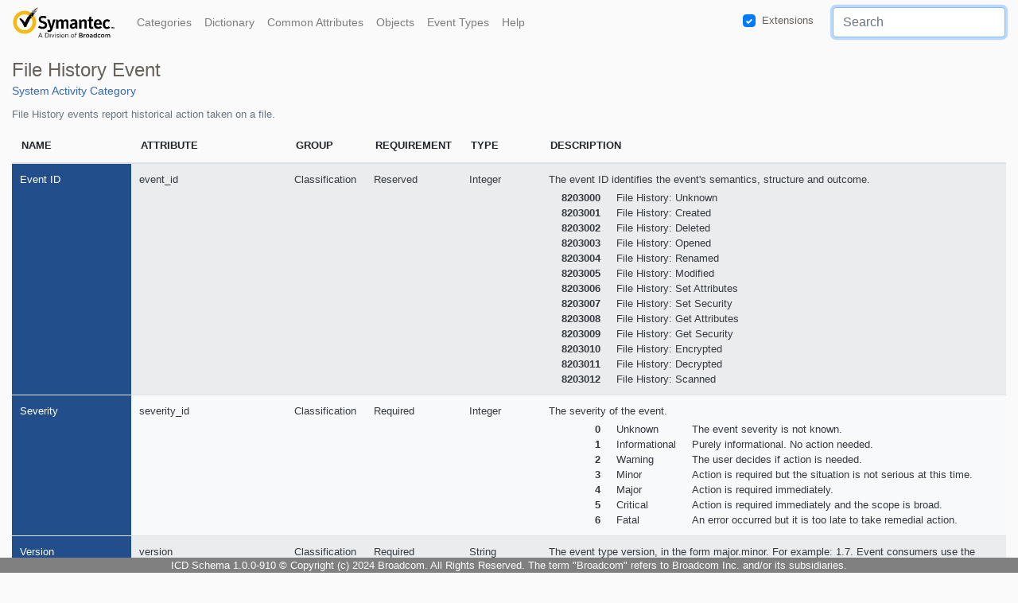

--- FILE ---
content_type: text/html; charset=utf-8
request_url: https://icd-schema.symantec.com/type/8203
body_size: 90590
content:
<!DOCTYPE html>
<html lang="en">
  <head>
    <meta charset="utf-8"/>
    <meta http-equiv="X-UA-Compatible" content="IE=edge"/>
    <meta name="viewport" content="width=device-width, initial-scale=1, shrink-to-fit=no">
    <meta name="description" content="Symantec ICD Schema">
    <title>Symantec ICD Schema</title>

    <!-- Bootstrap CSS -->
    <link rel="stylesheet" href='/css/bootstrap.min.css'/>
    <link rel="stylesheet" href='/css/all.css'/>
    <link rel="stylesheet" href='/css/app.css'/>

    <script type="text/javascript" src='/js/jquery-3.4.1.slim.min.js'></script>
  </head>
  <body>
    <nav class="navbar fixed-top navbar-light navbar-expand-md">
      <img src='/images/symantec-broadcom.svg' class="logo" alt="" >
      <button class="navbar-toggler" data-toggle="collapse" data-target="#navbarCollapse">
        <span class="navbar-toggler-icon"></span>
      </button>
      <div class="collapse navbar-collapse" id="navbarCollapse">
        <div class="navbar-nav mr-auto">
          <a id="categories_id" class="nav-item nav-link" href='/'>Categories</a>
          <a id="dictionary_id" class="nav-item nav-link" href='/dictionary'>Dictionary</a>
          <a id="common_id" class="nav-item nav-link" href='/common'>Common Attributes</a>
          <a id="objects_id" class="nav-item nav-link" href='/objects'>Objects</a>
          <a id="types_id" class="nav-item nav-link" href='/types'>Event Types</a>
          <a class="nav-item nav-link" target="_blank" href="https://techdocs.broadcom.com/content/broadcom/techdocs/us/en/symantec-security-software/integrated-cyber-defense/integrated-cyber-defense-schema/all.html">Help</a>
        </div>

        <div id="icdx-extensions" class="custom-control custom-checkbox mr-4">
          <input type="checkbox" class="custom-control-input" value="" id="button-extensions">
          <label class="custom-control-label" for="button-extensions">Extensions</label>
        </div>

        <div class="form-inline nav-controls">
          <input type="text" id="tableSearch" onkeyup="searchInTable()"
            class="form-control" placeholder="Search" aria-label="Search" autofocus>
        </div>
      </div>
    </nav>

    <div class="pt-4">
      <main role="main" class="container-fluid mr-3 mt-5">
<div class="row justify-content-between mt-3">
  <div class="col">
<h3 class='mt-0'>File History Event<div class='text-secondary small'><a href='/types/5'>System Activity Category</a></div></h3><div class='text-secondary wrap-text'>File History events report historical action taken on a file.</div>
  </div>
</div>

<div class="mt-2">
  <table class="table table-striped borderless sortable">
    <thead class="title-uppercase">
      <tr>
        <th style="width: 12%">Name</th>
        <th style="width: 10%">Attribute</th>
        <th style="width: 8%">Group</th>
        <th style="width: 8%">Requirement</th>
        <th style="width: 8%">Type</th>
        <th>Description</th>
      </tr>
    </thead>
    <tbody class="searchable text-muted bg-light">


        <tr class="text-dark">
        <td class="icdx-name text-white">Event ID</td>

        <td>event_id</td>
        <td><span class='hidden'>10</span><span data-toggle='tooltip' title='The attributes that identify the event category, type, version, disposition and severity.'>Classification</span></td>
        <td>Reserved</td>
        <td>Integer</td>
        <td class="wrap-text">The event ID identifies the event's semantics, structure and outcome.<table class="mt-1 table-borderless"><tbody>
<tr class='bg-transparent'><td style='width: 75px' class='font-weight-bold text-right'>8203000</td><td class='text-nowrap'>File History: Unknown</td><td></td><tr><tr class='bg-transparent'><td style='width: 75px' class='font-weight-bold text-right'>8203001</td><td class='text-nowrap'>File History: Created</td><td></td><tr><tr class='bg-transparent'><td style='width: 75px' class='font-weight-bold text-right'>8203002</td><td class='text-nowrap'>File History: Deleted</td><td></td><tr><tr class='bg-transparent'><td style='width: 75px' class='font-weight-bold text-right'>8203003</td><td class='text-nowrap'>File History: Opened</td><td></td><tr><tr class='bg-transparent'><td style='width: 75px' class='font-weight-bold text-right'>8203004</td><td class='text-nowrap'>File History: Renamed</td><td></td><tr><tr class='bg-transparent'><td style='width: 75px' class='font-weight-bold text-right'>8203005</td><td class='text-nowrap'>File History: Modified</td><td></td><tr><tr class='bg-transparent'><td style='width: 75px' class='font-weight-bold text-right'>8203006</td><td class='text-nowrap'>File History: Set Attributes</td><td></td><tr><tr class='bg-transparent'><td style='width: 75px' class='font-weight-bold text-right'>8203007</td><td class='text-nowrap'>File History: Set Security</td><td></td><tr><tr class='bg-transparent'><td style='width: 75px' class='font-weight-bold text-right'>8203008</td><td class='text-nowrap'>File History: Get Attributes</td><td></td><tr><tr class='bg-transparent'><td style='width: 75px' class='font-weight-bold text-right'>8203009</td><td class='text-nowrap'>File History: Get Security</td><td></td><tr><tr class='bg-transparent'><td style='width: 75px' class='font-weight-bold text-right'>8203010</td><td class='text-nowrap'>File History: Encrypted</td><td></td><tr><tr class='bg-transparent'><td style='width: 75px' class='font-weight-bold text-right'>8203011</td><td class='text-nowrap'>File History: Decrypted</td><td></td><tr><tr class='bg-transparent'><td style='width: 75px' class='font-weight-bold text-right'>8203012</td><td class='text-nowrap'>File History: Scanned</td><td></td><tr></tbody></table></td>
      </tr>


        <tr class="text-dark">
        <td class="icdx-name text-white">Severity</td>

        <td>severity_id</td>
        <td><span class='hidden'>10</span><span data-toggle='tooltip' title='The attributes that identify the event category, type, version, disposition and severity.'>Classification</span></td>
        <td>Required</td>
        <td>Integer</td>
        <td class="wrap-text">The severity of the event.<table class="mt-1 table-borderless"><tbody>
<tr class='bg-transparent'><td style='width: 75px' class='font-weight-bold text-right'>0</td><td class='text-nowrap'>Unknown</td><td>The event severity is not known.</td><tr><tr class='bg-transparent'><td style='width: 75px' class='font-weight-bold text-right'>1</td><td class='text-nowrap'>Informational</td><td>Purely informational. No action needed.</td><tr><tr class='bg-transparent'><td style='width: 75px' class='font-weight-bold text-right'>2</td><td class='text-nowrap'>Warning</td><td>The user decides if action is needed.</td><tr><tr class='bg-transparent'><td style='width: 75px' class='font-weight-bold text-right'>3</td><td class='text-nowrap'>Minor</td><td>Action is required but the situation is not serious at this time.</td><tr><tr class='bg-transparent'><td style='width: 75px' class='font-weight-bold text-right'>4</td><td class='text-nowrap'>Major</td><td>Action is required immediately.</td><tr><tr class='bg-transparent'><td style='width: 75px' class='font-weight-bold text-right'>5</td><td class='text-nowrap'>Critical</td><td>Action is required immediately and the scope is broad.</td><tr><tr class='bg-transparent'><td style='width: 75px' class='font-weight-bold text-right'>6</td><td class='text-nowrap'>Fatal</td><td>An error occurred but it is too late to take remedial action.</td><tr></tbody></table></td>
      </tr>


        <tr class="text-dark">
        <td class="icdx-name text-white">Version</td>

        <td>version</td>
        <td><span class='hidden'>10</span><span data-toggle='tooltip' title='The attributes that identify the event category, type, version, disposition and severity.'>Classification</span></td>
        <td>Required</td>
        <td>String</td>
        <td class="wrap-text">The event type version, in the form major.minor. For example: 1.7. Event consumers use the version to determine what the event attributes represent.</td>
      </tr>


        <tr class="text-dark">
        <td class="icdx-name text-white">Type</td>

        <td>type_id</td>
        <td><span class='hidden'>10</span><span data-toggle='tooltip' title='The attributes that identify the event category, type, version, disposition and severity.'>Classification</span></td>
        <td>Required</td>
        <td>Integer</td>
        <td class="wrap-text">The event type.<table class="mt-1 table-borderless"><tbody>
<tr class='bg-transparent'><td style='width: 75px' class='font-weight-bold text-right'>8203</td><td class='text-nowrap'>File History</td><td>File History events report historical action taken on a file.</td><tr></tbody></table></td>
      </tr>


        <tr class="text-dark">
        <td class="icdx-name text-white">Category</td>

        <td>category_id</td>
        <td><span class='hidden'>10</span><span data-toggle='tooltip' title='The attributes that identify the event category, type, version, disposition and severity.'>Classification</span></td>
        <td>Required</td>
        <td>Integer</td>
        <td class="wrap-text">The event type category.<table class="mt-1 table-borderless"><tbody>
<tr class='bg-transparent'><td style='width: 75px' class='font-weight-bold text-right'>5</td><td class='text-nowrap'>System Activity</td><td></td><tr></tbody></table></td>
      </tr>


        <tr class="icdx-extension">
        <td class="icdx-name text-white">Type String<sup>Еxt</sup></td>

        <td>type</td>
        <td><span class='hidden'>10</span><span data-toggle='tooltip' title='The attributes that identify the event category, type, version, disposition and severity.'>Classification</span></td>
        <td>Optional</td>
        <td>String</td>
        <td class="wrap-text">The event type.</td>
      </tr>


        <tr class="text-dark">
        <td class="icdx-name text-white">Disposition</td>

        <td>id</td>
        <td><span class='hidden'>10</span><span data-toggle='tooltip' title='The attributes that identify the event category, type, version, disposition and severity.'>Classification</span></td>
        <td>Required</td>
        <td>Integer</td>
        <td class="wrap-text">The outcome of the event.<table class="mt-1 table-borderless"><tbody>
<tr class='bg-transparent'><td style='width: 75px' class='font-weight-bold text-right'>0</td><td class='text-nowrap'>Unknown</td><td></td><tr><tr class='bg-transparent'><td style='width: 75px' class='font-weight-bold text-right'>1</td><td class='text-nowrap'>Created</td><td></td><tr><tr class='bg-transparent'><td style='width: 75px' class='font-weight-bold text-right'>2</td><td class='text-nowrap'>Deleted</td><td></td><tr><tr class='bg-transparent'><td style='width: 75px' class='font-weight-bold text-right'>3</td><td class='text-nowrap'>Opened</td><td></td><tr><tr class='bg-transparent'><td style='width: 75px' class='font-weight-bold text-right'>4</td><td class='text-nowrap'>Renamed</td><td></td><tr><tr class='bg-transparent'><td style='width: 75px' class='font-weight-bold text-right'>5</td><td class='text-nowrap'>Modified</td><td></td><tr><tr class='bg-transparent'><td style='width: 75px' class='font-weight-bold text-right'>6</td><td class='text-nowrap'>Set Attributes</td><td></td><tr><tr class='bg-transparent'><td style='width: 75px' class='font-weight-bold text-right'>7</td><td class='text-nowrap'>Set Security</td><td></td><tr><tr class='bg-transparent'><td style='width: 75px' class='font-weight-bold text-right'>8</td><td class='text-nowrap'>Get Attributes</td><td></td><tr><tr class='bg-transparent'><td style='width: 75px' class='font-weight-bold text-right'>9</td><td class='text-nowrap'>Get Security</td><td></td><tr><tr class='bg-transparent'><td style='width: 75px' class='font-weight-bold text-right'>10</td><td class='text-nowrap'>Encrypted</td><td></td><tr><tr class='bg-transparent'><td style='width: 75px' class='font-weight-bold text-right'>11</td><td class='text-nowrap'>Decrypted</td><td></td><tr><tr class='bg-transparent'><td style='width: 75px' class='font-weight-bold text-right'>12</td><td class='text-nowrap'>Scanned</td><td></td><tr></tbody></table></td>
      </tr>


        <tr class="text-dark">
        <td class="icdx-name text-white">Operation</td>

        <td>operation</td>
        <td><span class='hidden'>20</span><span data-toggle='tooltip' title='The attributes that are the most relevant to this event type.'>Primary</span></td>
        <td>Recommended</td>
        <td>String</td>
        <td class="wrap-text">The OS operation that initiated the event; for example, "umount", "utime","mkdir".</td>
      </tr>


        <tr class="icdx-extension">
        <td class="icdx-name text-white">Attacks<sup>Еxt</sup></td>

        <td>attacks</td>
        <td><span class='hidden'>20</span><span data-toggle='tooltip' title='The attributes that are the most relevant to this event type.'>Primary</span></td>
        <td>Optional</td>
        <td><a href='/objects/attack'>Attack</a> Array</td>
        <td class="wrap-text">The array of attacks that are associated with the event.</td>
      </tr>


        <tr class="text-dark">
        <td class="icdx-name text-white">File</td>

        <td>file</td>
        <td><span class='hidden'>20</span><span data-toggle='tooltip' title='The attributes that are the most relevant to this event type.'>Primary</span></td>
        <td>Recommended</td>
        <td><a href='/objects/file'>File</a></td>
        <td class="wrap-text">The file that was the target of the operation.</td>
      </tr>


        <tr class="icdx-extension">
        <td class="icdx-name text-white">Correlation ID<sup>Еxt</sup></td>

        <td>correlation_uid</td>
        <td><span class='hidden'>20</span><span data-toggle='tooltip' title='The attributes that are the most relevant to this event type.'>Primary</span></td>
        <td>Optional</td>
        <td>String</td>
        <td class="wrap-text">The unique identifier used to correlate events.</td>
      </tr>


        <tr class="icdx-extension">
        <td class="icdx-name text-white">Events<sup>Еxt</sup></td>

        <td>events</td>
        <td><span class='hidden'>20</span><span data-toggle='tooltip' title='The attributes that are the most relevant to this event type.'>Primary</span></td>
        <td>Optional</td>
        <td>JSON Array</td>
        <td class="wrap-text">The additional events that pertain to the event or incident.</td>
      </tr>


        <tr class="text-dark">
        <td class="icdx-name text-white">Event Unique ID</td>

        <td>uuid</td>
        <td><span class='hidden'>20</span><span data-toggle='tooltip' title='The attributes that are the most relevant to this event type.'>Primary</span></td>
        <td>Reserved</td>
        <td>String</td>
        <td class="wrap-text">The system-assigned unique identifier of an event occurrence.</td>
      </tr>


        <tr class="icdx-extension">
        <td class="icdx-name text-white">Lineage<sup>Еxt</sup></td>

        <td>lineage</td>
        <td><span class='hidden'>20</span><span data-toggle='tooltip' title='The attributes that are the most relevant to this event type.'>Primary</span></td>
        <td>Optional</td>
        <td>String Array</td>
        <td class="wrap-text">The lineage of the actor process.</td>
      </tr>


        <tr class="icdx-extension">
        <td class="icdx-name text-white">Environment Name<sup>Еxt</sup></td>

        <td>environment_name</td>
        <td><span class='hidden'>20</span><span data-toggle='tooltip' title='The attributes that are the most relevant to this event type.'>Primary</span></td>
        <td>Optional</td>
        <td>String</td>
        <td class="wrap-text">The environment in which the event occurred such as Production, Test, Development, Load.</td>
      </tr>


        <tr class="icdx-extension">
        <td class="icdx-name text-white">File Result<sup>Еxt</sup></td>

        <td>file_result</td>
        <td><span class='hidden'>20</span><span data-toggle='tooltip' title='The attributes that are the most relevant to this event type.'>Primary</span></td>
        <td>Optional</td>
        <td><a href='/objects/file'>File</a></td>
        <td class="wrap-text">The resulting file object. For example, if a file operation is allowed, the resulting file object can be included in the event.</td>
      </tr>


        <tr class="icdx-extension">
        <td class="icdx-name text-white">CybOx<sup>Еxt</sup></td>

        <td>cybox</td>
        <td><span class='hidden'>20</span><span data-toggle='tooltip' title='The attributes that are the most relevant to this event type.'>Primary</span></td>
        <td>Reserved</td>
        <td><a href='/objects/cybox'>Cyber Observable eXpression</a></td>
        <td class="wrap-text">The Cyber Observable eXpression (CybOX <sup>TM</sup>) attributes.</td>
      </tr>


        <tr class="icdx-extension">
        <td class="icdx-name text-white">Analysis<sup>Еxt</sup></td>

        <td>analysis</td>
        <td><span class='hidden'>20</span><span data-toggle='tooltip' title='The attributes that are the most relevant to this event type.'>Primary</span></td>
        <td>Optional</td>
        <td>String</td>
        <td class="wrap-text">The anti-malware emulation analysis.</td>
      </tr>


        <tr class="icdx-extension">
        <td class="icdx-name text-white">Policy<sup>Еxt</sup></td>

        <td>policy</td>
        <td><span class='hidden'>20</span><span data-toggle='tooltip' title='The attributes that are the most relevant to this event type.'>Primary</span></td>
        <td>Optional</td>
        <td><a href='/objects/policy'>Policy</a></td>
        <td class="wrap-text">The policy that pertains to the event.</td>
      </tr>


        <tr class="icdx-extension">
        <td class="icdx-name text-white">Environment ID<sup>Еxt</sup></td>

        <td>environment_uid</td>
        <td><span class='hidden'>20</span><span data-toggle='tooltip' title='The attributes that are the most relevant to this event type.'>Primary</span></td>
        <td>Optional</td>
        <td>String</td>
        <td class="wrap-text">The unique identifier of the provisioned environment.</td>
      </tr>


        <tr class="text-dark">
        <td class="icdx-name text-white">Actor</td>

        <td>actor</td>
        <td><span class='hidden'>20</span><span data-toggle='tooltip' title='The attributes that are the most relevant to this event type.'>Primary</span></td>
        <td>Recommended</td>
        <td><a href='/objects/process'>Process</a></td>
        <td class="wrap-text">The process that performed the operation or action on the target object. For example, the process that could have created a new file or violated a policy.</td>
      </tr>


        <tr class="icdx-extension">
        <td class="icdx-name text-white">Sessions<sup>Еxt</sup></td>

        <td>sessions</td>
        <td><span class='hidden'>20</span><span data-toggle='tooltip' title='The attributes that are the most relevant to this event type.'>Primary</span></td>
        <td>Optional</td>
        <td><a href='/objects/session'>Session</a> Array</td>
        <td class="wrap-text">The user sessions on the device.</td>
      </tr>


        <tr class="icdx-extension">
        <td class="icdx-name text-white">Log Name<sup>Еxt</sup></td>

        <td>log_name</td>
        <td><span class='hidden'>20</span><span data-toggle='tooltip' title='The attributes that are the most relevant to this event type.'>Primary</span></td>
        <td>Reserved</td>
        <td>String</td>
        <td class="wrap-text">The name of the database, index, or archive where the event was logged.</td>
      </tr>


        <tr class="icdx-extension">
        <td class="icdx-name text-white">Parent Process<sup>Еxt</sup></td>

        <td>parent</td>
        <td><span class='hidden'>20</span><span data-toggle='tooltip' title='The attributes that are the most relevant to this event type.'>Primary</span></td>
        <td>Optional</td>
        <td><a href='/objects/process'>Process</a></td>
        <td class="wrap-text">The parent process of the actor process.</td>
      </tr>


        <tr class="text-dark">
        <td class="icdx-name text-white">Responsible Actor</td>

        <td>responsible_actor</td>
        <td><span class='hidden'>20</span><span data-toggle='tooltip' title='The attributes that are the most relevant to this event type.'>Primary</span></td>
        <td>Recommended</td>
        <td><a href='/objects/process'>Process</a></td>
        <td class="wrap-text">The process that is responsible for triggering the detection. For Example: The untrusted ancestor process or the process that injected a thread into the actor process.</td>
      </tr>


        <tr class="icdx-extension">
        <td class="icdx-name text-white">Message ID<sup>Еxt</sup></td>

        <td>message_id</td>
        <td><span class='hidden'>30</span><span data-toggle='tooltip' title='The attributes that report the event message information.'>Message</span></td>
        <td>Optional</td>
        <td>String</td>
        <td class="wrap-text">The numeric representation of the message, ordinarily used for translation purposes.</td>
      </tr>


        <tr class="icdx-extension">
        <td class="icdx-name text-white">Message Code<sup>Еxt</sup></td>

        <td>message_code</td>
        <td><span class='hidden'>30</span><span data-toggle='tooltip' title='The attributes that report the event message information.'>Message</span></td>
        <td>Optional</td>
        <td>String</td>
        <td class="wrap-text">The coded string representation of the message, ordinarily used for trouble shooting.</td>
      </tr>


        <tr class="text-dark">
        <td class="icdx-name text-white">Message</td>

        <td>message</td>
        <td><span class='hidden'>30</span><span data-toggle='tooltip' title='The attributes that report the event message information.'>Message</span></td>
        <td>Recommended</td>
        <td>String</td>
        <td class="wrap-text">The description of the event.</td>
      </tr>


        <tr class="icdx-extension">
        <td class="icdx-name text-white">Composite Event<sup>Еxt</sup></td>

        <td>composite</td>
        <td><span class='hidden'>40</span><span data-toggle='tooltip' title='The attributes that specify when the event occurred.'>Occurrence</span></td>
        <td>Optional</td>
        <td>Integer</td>
        <td class="wrap-text">The type of composite event. See the Event Logging API for more information.<table class="mt-1 table-borderless"><tbody>
<tr class='bg-transparent'><td style='width: 75px' class='font-weight-bold text-right'>1</td><td class='text-nowrap'>Intact</td><td>The composite event is stored as-is.</td><tr><tr class='bg-transparent'><td style='width: 75px' class='font-weight-bold text-right'>2</td><td class='text-nowrap'>Expanded</td><td>The composite event is expanded into multiple events.</td><tr></tbody></table></td>
      </tr>


        <tr class="icdx-extension">
        <td class="icdx-name text-white">Device End Time Nanos<sup>Еxt</sup></td>

        <td>device_end_time_nanos</td>
        <td><span class='hidden'>40</span><span data-toggle='tooltip' title='The attributes that specify when the event occurred.'>Occurrence</span></td>
        <td>Optional</td>
        <td>Datetime</td>
        <td class="wrap-text">The time of the last aggregated event.<p><b>Note:</b> The time submission format is the number of 100 nanosecond intervals since 01/01/1601 00:00:00 UTC, and this value must be greater than or equal to the <b>Device Time Nanos(device_time_nanos)</b> value.</p></td>
      </tr>


        <tr class="text-dark">
        <td class="icdx-name text-white">Event Time</td>

        <td>time</td>
        <td><span class='hidden'>40</span><span data-toggle='tooltip' title='The attributes that specify when the event occurred.'>Occurrence</span></td>
        <td>Reserved</td>
        <td>Datetime</td>
        <td class="wrap-text">The event occurrence time (Device Time) adjusted to the server clock. <p><b>Note:</b> The internal time format is the number of milliseconds since 01/01/1970 00:00:00 UTC.</p></td>
      </tr>


        <tr class="text-dark">
        <td class="icdx-name text-white">Device Time Nanos</td>

        <td>device_time_nanos</td>
        <td><span class='hidden'>40</span><span data-toggle='tooltip' title='The attributes that specify when the event occurred.'>Occurrence</span></td>
        <td>Optional</td>
        <td>Datetime</td>
        <td class="wrap-text">The time that the event occurred at the device. <p><b>Note:</b> The time submission format is the number of 100 nanosecond intervals since 01/01/1601 00:00:00 UTC. The event producer or the event collection agent that detects the event provides the event <b>Device Time Nanos</b>.</p></td>
      </tr>


        <tr class="icdx-extension">
        <td class="icdx-name text-white">Count<sup>Еxt</sup></td>

        <td>count</td>
        <td><span class='hidden'>40</span><span data-toggle='tooltip' title='The attributes that specify when the event occurred.'>Occurrence</span></td>
        <td>Optional</td>
        <td>Integer</td>
        <td class="wrap-text">For aggregated events, the number of times that the event occurred during the <strong>Device Time</strong> to <strong>Device End Time</strong> period.</td>
      </tr>


        <tr class="icdx-extension">
        <td class="icdx-name text-white">Sequence Number<sup>Еxt</sup></td>

        <td>seq_num</td>
        <td><span class='hidden'>40</span><span data-toggle='tooltip' title='The attributes that specify when the event occurred.'>Occurrence</span></td>
        <td>Recommended</td>
        <td>Integer</td>
        <td class="wrap-text">A 32-bit positive number that indicates the order of events sent by the client.<p><b>Note:</b> The first event that a client sends has a <b>Sequence Number</b> of 1 and the client increments the <b>Sequence Number</b> with each subsequent event.  For UNPACK (2) composite events, each event in the events array must have a unique seq_num, such as events[i+1].seq_num = events[i].seq_num + 1. When the sequence number wraps around, based on java.lang.Integer.MAX_VALUE, it must start from 1. The event service records sequence numbers to detect lost events.</p></td>
      </tr>


        <tr class="icdx-extension">
        <td class="icdx-name text-white">End Time<sup>Еxt</sup></td>

        <td>end_time</td>
        <td><span class='hidden'>40</span><span data-toggle='tooltip' title='The attributes that specify when the event occurred.'>Occurrence</span></td>
        <td>Reserved</td>
        <td>Datetime</td>
        <td class="wrap-text">For aggregate events, the <strong>Device End Time</strong> adjusted to the server clock.</td>
      </tr>


        <tr class="text-dark">
        <td class="icdx-name text-white">Device Time</td>

        <td>device_time</td>
        <td><span class='hidden'>40</span><span data-toggle='tooltip' title='The attributes that specify when the event occurred.'>Occurrence</span></td>
        <td>Required</td>
        <td>Datetime</td>
        <td class="wrap-text">The time that the event occurred at the device. <p><b>Note:</b> The time submission format is the number of milliseconds since 01/01/1970 00:00:00 UTC. The event producer or the event collection agent that detects the event provides the event <b>Device Time</b>.</p></td>
      </tr>


        <tr class="icdx-extension">
        <td class="icdx-name text-white">Collected Time<sup>Еxt</sup></td>

        <td>log_time</td>
        <td><span class='hidden'>40</span><span data-toggle='tooltip' title='The attributes that specify when the event occurred.'>Occurrence</span></td>
        <td>Reserved</td>
        <td>Datetime</td>
        <td class="wrap-text">The time that the system collected the event. <p><b>Note:</b> The internal time format is the number of milliseconds since 01/01/1970 00:00:00 UTC.</p></td>
      </tr>


        <tr class="icdx-extension">
        <td class="icdx-name text-white">Device End Time<sup>Еxt</sup></td>

        <td>device_end_time</td>
        <td><span class='hidden'>40</span><span data-toggle='tooltip' title='The attributes that specify when the event occurred.'>Occurrence</span></td>
        <td>Optional</td>
        <td>Datetime</td>
        <td class="wrap-text">The time of the last aggregated event.<p><b>Note:</b> The time submission format is the number of milliseconds since 01/01/1970 00:00:00 UTC, and this value must be greater than or equal to the <b>Device Time (device_time)</b> value.</p></td>
      </tr>


        <tr class="text-dark">
        <td class="icdx-name text-white">Time Zone</td>

        <td>timezone</td>
        <td><span class='hidden'>40</span><span data-toggle='tooltip' title='The attributes that specify when the event occurred.'>Occurrence</span></td>
        <td>Recommended</td>
        <td>Integer</td>
        <td class="wrap-text">Returns a Long value that represents the difference in minutes of between the local time in this time zone and the Coordinated Universal Time (UTC). <p><b>Ex:</b> In a state adopting daylight time in the Pacific time zone, the Bias is 480 minutes and DaylightBias is -60 minutes. To determine the time in UTC for June 11, 2 A.M. PST, add a Bias of (480/60) hours and a DaylightBias of -(60/60) hours to the local time June 11, 2 A.M. The time in UTC is June 11, 9 A.M.</p></td>
      </tr>


        <tr class="icdx-extension">
        <td class="icdx-name text-white">Device Virtual Host Type<sup>Еxt</sup></td>

        <td>device_vhost_id</td>
        <td><span class='hidden'>50</span><span data-toggle='tooltip' title='The attributes that specify the user, device, product, and feature that reported the event.'>Origination</span></td>
        <td>Optional</td>
        <td>Integer</td>
        <td class="wrap-text">The device virtual host type.<table class="mt-1 table-borderless"><tbody>
<tr class='bg-transparent'><td style='width: 75px' class='font-weight-bold text-right'>0</td><td class='text-nowrap'>Unknown</td><td></td><tr><tr class='bg-transparent'><td style='width: 75px' class='font-weight-bold text-right'>1</td><td class='text-nowrap'>None</td><td></td><tr><tr class='bg-transparent'><td style='width: 75px' class='font-weight-bold text-right'>10</td><td class='text-nowrap'>VMware</td><td></td><tr><tr class='bg-transparent'><td style='width: 75px' class='font-weight-bold text-right'>11</td><td class='text-nowrap'>Hyper-V®</td><td></td><tr><tr class='bg-transparent'><td style='width: 75px' class='font-weight-bold text-right'>12</td><td class='text-nowrap'>Xen</td><td></td><tr><tr class='bg-transparent'><td style='width: 75px' class='font-weight-bold text-right'>13</td><td class='text-nowrap'>KVM</td><td></td><tr><tr class='bg-transparent'><td style='width: 75px' class='font-weight-bold text-right'>14</td><td class='text-nowrap'>QEMU</td><td></td><tr><tr class='bg-transparent'><td style='width: 75px' class='font-weight-bold text-right'>15</td><td class='text-nowrap'>VirtualBox</td><td></td><tr><tr class='bg-transparent'><td style='width: 75px' class='font-weight-bold text-right'>16</td><td class='text-nowrap'>Solaris Zones</td><td></td><tr><tr class='bg-transparent'><td style='width: 75px' class='font-weight-bold text-right'>30</td><td class='text-nowrap'>AWS</td><td></td><tr><tr class='bg-transparent'><td style='width: 75px' class='font-weight-bold text-right'>31</td><td class='text-nowrap'>Azure</td><td></td><tr><tr class='bg-transparent'><td style='width: 75px' class='font-weight-bold text-right'>32</td><td class='text-nowrap'>GCP</td><td></td><tr><tr class='bg-transparent'><td style='width: 75px' class='font-weight-bold text-right'>33</td><td class='text-nowrap'>OCP</td><td></td><tr><tr class='bg-transparent'><td style='width: 75px' class='font-weight-bold text-right'>50</td><td class='text-nowrap'>Docker</td><td></td><tr><tr class='bg-transparent'><td style='width: 75px' class='font-weight-bold text-right'>51</td><td class='text-nowrap'>Cloud Foundry</td><td></td><tr><tr class='bg-transparent'><td style='width: 75px' class='font-weight-bold text-right'>52</td><td class='text-nowrap'>LXC</td><td></td><tr></tbody></table></td>
      </tr>


        <tr class="icdx-extension">
        <td class="icdx-name text-white">Feature ID<sup>Еxt</sup></td>

        <td>feature_uid</td>
        <td><span class='hidden'>50</span><span data-toggle='tooltip' title='The attributes that specify the user, device, product, and feature that reported the event.'>Origination</span></td>
        <td>Recommended</td>
        <td>String</td>
        <td class="wrap-text">The unique identifier of the feature originating the event.</td>
      </tr>


        <tr class="icdx-extension">
        <td class="icdx-name text-white">Device OS Country Code<sup>Еxt</sup></td>

        <td>device_os_country</td>
        <td><span class='hidden'>50</span><span data-toggle='tooltip' title='The attributes that specify the user, device, product, and feature that reported the event.'>Origination</span></td>
        <td>Optional</td>
        <td>String</td>
        <td class="wrap-text">The operating system country code as defined by the ISO 3166-1 standard (Alpha-2 code). For the complete list of country codes, see <a target='_blank' href='https://www.iso.org/obp/ui/#iso:pub:PUB500001:en'>ISO 3166-1 alpha-2 codes</a>.</td>
      </tr>


        <tr class="icdx-extension">
        <td class="icdx-name text-white">Domain ID<sup>Еxt</sup></td>

        <td>domain_uid</td>
        <td><span class='hidden'>50</span><span data-toggle='tooltip' title='The attributes that specify the user, device, product, and feature that reported the event.'>Origination</span></td>
        <td>Recommended</td>
        <td>String</td>
        <td class="wrap-text">The unique domain identifier.</td>
      </tr>


        <tr class="icdx-extension">
        <td class="icdx-name text-white">Impersonator Customer ID<sup>Еxt</sup></td>

        <td>impersonator_customer_uid</td>
        <td><span class='hidden'>50</span><span data-toggle='tooltip' title='The attributes that specify the user, device, product, and feature that reported the event.'>Origination</span></td>
        <td>Optional</td>
        <td>String</td>
        <td class="wrap-text">The unique customer identifier of the impersonating agent.</td>
      </tr>


        <tr class="icdx-extension">
        <td class="icdx-name text-white">Container<sup>Еxt</sup></td>

        <td>container</td>
        <td><span class='hidden'>50</span><span data-toggle='tooltip' title='The attributes that specify the user, device, product, and feature that reported the event.'>Origination</span></td>
        <td>Optional</td>
        <td><a href='/objects/container'>Container</a></td>
        <td class="wrap-text">The container that pertains to the event.</td>
      </tr>


        <tr class="icdx-extension">
        <td class="icdx-name text-white">Device OS Service Pack Version<sup>Еxt</sup></td>

        <td>device_os_sp_ver</td>
        <td><span class='hidden'>50</span><span data-toggle='tooltip' title='The attributes that specify the user, device, product, and feature that reported the event.'>Origination</span></td>
        <td>Optional</td>
        <td>String</td>
        <td class="wrap-text">The version number of the latest Service Pack.</td>
      </tr>


        <tr class="icdx-extension">
        <td class="icdx-name text-white">Impersonator Domain ID<sup>Еxt</sup></td>

        <td>impersonator_domain_uid</td>
        <td><span class='hidden'>50</span><span data-toggle='tooltip' title='The attributes that specify the user, device, product, and feature that reported the event.'>Origination</span></td>
        <td>Optional</td>
        <td>String</td>
        <td class="wrap-text">The unique domain identifier of the impersonating agent.</td>
      </tr>


        <tr class="icdx-extension">
        <td class="icdx-name text-white">Device Network Information<sup>Еxt</sup></td>

        <td>device_networks</td>
        <td><span class='hidden'>50</span><span data-toggle='tooltip' title='The attributes that specify the user, device, product, and feature that reported the event.'>Origination</span></td>
        <td>Recommended</td>
        <td><a href='/objects/network_info'>Network Info</a> Array</td>
        <td class="wrap-text">The network information objects that are associated with the device, one for each MAC address/IP address combination.<p><b>Note:</b> The first element of the array is the network information that pertains to the event.</p></td>
      </tr>


        <tr class="icdx-extension">
        <td class="icdx-name text-white">User ID<sup>Еxt</sup></td>

        <td>user_uid</td>
        <td><span class='hidden'>50</span><span data-toggle='tooltip' title='The attributes that specify the user, device, product, and feature that reported the event.'>Origination</span></td>
        <td>Recommended</td>
        <td>String</td>
        <td class="wrap-text">The unique identifier of the user associated with the event.</td>
      </tr>


        <tr class="icdx-extension">
        <td class="icdx-name text-white">Compliant Device<sup>Еxt</sup></td>

        <td>device_is_compliant</td>
        <td><span class='hidden'>50</span><span data-toggle='tooltip' title='The attributes that specify the user, device, product, and feature that reported the event.'>Origination</span></td>
        <td>Optional</td>
        <td>Boolean</td>
        <td class="wrap-text">The event occurred on a compliant device.</td>
      </tr>


        <tr class="icdx-extension">
        <td class="icdx-name text-white">Device Virtual Host Type String<sup>Еxt</sup></td>

        <td>device_vhost</td>
        <td><span class='hidden'>50</span><span data-toggle='tooltip' title='The attributes that specify the user, device, product, and feature that reported the event.'>Origination</span></td>
        <td>Optional</td>
        <td>String</td>
        <td class="wrap-text">The device virtual host type string.</td>
      </tr>


        <tr class="icdx-extension">
        <td class="icdx-name text-white">Device Subnet<sup>Еxt</sup></td>

        <td>device_subnet</td>
        <td><span class='hidden'>50</span><span data-toggle='tooltip' title='The attributes that specify the user, device, product, and feature that reported the event.'>Origination</span></td>
        <td>Optional</td>
        <td>IP Address</td>
        <td class="wrap-text">The subnet IP address. For example: "255.0.0.0".</td>
      </tr>


        <tr class="icdx-extension">
        <td class="icdx-name text-white">Feature Path<sup>Еxt</sup></td>

        <td>feature_path</td>
        <td><span class='hidden'>50</span><span data-toggle='tooltip' title='The attributes that specify the user, device, product, and feature that reported the event.'>Origination</span></td>
        <td>Recommended</td>
        <td>String</td>
        <td class="wrap-text">The path of the feature originating the event.</td>
      </tr>


        <tr class="icdx-extension">
        <td class="icdx-name text-white">Feature Type<sup>Еxt</sup></td>

        <td>feature_type</td>
        <td><span class='hidden'>50</span><span data-toggle='tooltip' title='The attributes that specify the user, device, product, and feature that reported the event.'>Origination</span></td>
        <td>Recommended</td>
        <td>String</td>
        <td class="wrap-text">The type of feature.</p></td>
      </tr>


        <tr class="icdx-extension">
        <td class="icdx-name text-white">Device Group<sup>Еxt</sup></td>

        <td>device_group</td>
        <td><span class='hidden'>50</span><span data-toggle='tooltip' title='The attributes that specify the user, device, product, and feature that reported the event.'>Origination</span></td>
        <td>Optional</td>
        <td>String</td>
        <td class="wrap-text">The full path of the group to which the device belongs. For example: West Coast\Windows Laptops.</td>
      </tr>


        <tr class="text-dark">
        <td class="icdx-name text-white">Product Version</td>

        <td>product_ver</td>
        <td><span class='hidden'>50</span><span data-toggle='tooltip' title='The attributes that specify the user, device, product, and feature that reported the event.'>Origination</span></td>
        <td>Recommended</td>
        <td>String</td>
        <td class="wrap-text">The version of the product.<p><b>Note:</b> The version is as defined by the product SKU, originating the event. For example: "2013.1.3-beta".</p></td>
      </tr>


        <tr class="icdx-extension">
        <td class="icdx-name text-white">Product Language<sup>Еxt</sup></td>

        <td>product_lang</td>
        <td><span class='hidden'>50</span><span data-toggle='tooltip' title='The attributes that specify the user, device, product, and feature that reported the event.'>Origination</span></td>
        <td>Recommended</td>
        <td>String</td>
        <td class="wrap-text">The two letter lower case language codes as defined by <a target='_blank' href='https://en.wikipedia.org/wiki/ISO_639-1'>ISO 639-1</a>. For example: "en" (English), "de" (German), or "fr" (French).</td>
      </tr>


        <tr class="icdx-extension">
        <td class="icdx-name text-white">Device BIOS Manufacturer<sup>Еxt</sup></td>

        <td>device_hw_bios_manufacturer</td>
        <td><span class='hidden'>50</span><span data-toggle='tooltip' title='The attributes that specify the user, device, product, and feature that reported the event.'>Origination</span></td>
        <td>Optional</td>
        <td>String</td>
        <td class="wrap-text">The BIOS manufacturer. For example: "LENOVO".</td>
      </tr>


        <tr class="icdx-extension">
        <td class="icdx-name text-white">Device Org Unit ID<sup>Еxt</sup></td>

        <td>org_unit_uid</td>
        <td><span class='hidden'>50</span><span data-toggle='tooltip' title='The attributes that specify the user, device, product, and feature that reported the event.'>Origination</span></td>
        <td>Recommended</td>
        <td>String</td>
        <td class="wrap-text">The unique identifier of the organizational unit.</td>
      </tr>


        <tr class="icdx-extension">
        <td class="icdx-name text-white">Device Org Unit<sup>Еxt</sup></td>

        <td>device_org_unit</td>
        <td><span class='hidden'>50</span><span data-toggle='tooltip' title='The attributes that specify the user, device, product, and feature that reported the event.'>Origination</span></td>
        <td>Recommended</td>
        <td>String</td>
        <td class="wrap-text">The name of the org unit to which the device belongs.</td>
      </tr>


        <tr class="icdx-extension">
        <td class="icdx-name text-white">Device OS Type<sup>Еxt</sup></td>

        <td>device_os_type_id</td>
        <td><span class='hidden'>50</span><span data-toggle='tooltip' title='The attributes that specify the user, device, product, and feature that reported the event.'>Origination</span></td>
        <td>Recommended</td>
        <td>Integer</td>
        <td class="wrap-text">The type of the operating system.<table class="mt-1 table-borderless"><tbody>
<tr class='bg-transparent'><td style='width: 75px' class='font-weight-bold text-right'>0</td><td class='text-nowrap'>Unknown</td><td></td><tr><tr class='bg-transparent'><td style='width: 75px' class='font-weight-bold text-right'>100</td><td class='text-nowrap'>Windows</td><td></td><tr><tr class='bg-transparent'><td style='width: 75px' class='font-weight-bold text-right'>200</td><td class='text-nowrap'>Linux</td><td></td><tr><tr class='bg-transparent'><td style='width: 75px' class='font-weight-bold text-right'>300</td><td class='text-nowrap'>Solaris</td><td></td><tr><tr class='bg-transparent'><td style='width: 75px' class='font-weight-bold text-right'>301</td><td class='text-nowrap'>AIX</td><td></td><tr><tr class='bg-transparent'><td style='width: 75px' class='font-weight-bold text-right'>302</td><td class='text-nowrap'>HP-UX</td><td></td><tr><tr class='bg-transparent'><td style='width: 75px' class='font-weight-bold text-right'>400</td><td class='text-nowrap'>Macintosh</td><td></td><tr><tr class='bg-transparent'><td style='width: 75px' class='font-weight-bold text-right'>500</td><td class='text-nowrap'>iOS</td><td></td><tr><tr class='bg-transparent'><td style='width: 75px' class='font-weight-bold text-right'>501</td><td class='text-nowrap'>Android</td><td></td><tr><tr class='bg-transparent'><td style='width: 75px' class='font-weight-bold text-right'>502</td><td class='text-nowrap'>Windows Mobile</td><td></td><tr><tr class='bg-transparent'><td style='width: 75px' class='font-weight-bold text-right'>503</td><td class='text-nowrap'>iPadOS</td><td></td><tr><tr class='bg-transparent'><td style='width: 75px' class='font-weight-bold text-right'>1001</td><td class='text-nowrap'>Other</td><td></td><tr></tbody></table></td>
      </tr>


        <tr class="icdx-extension">
        <td class="icdx-name text-white">Device Domain<sup>Еxt</sup></td>

        <td>device_domain</td>
        <td><span class='hidden'>50</span><span data-toggle='tooltip' title='The attributes that specify the user, device, product, and feature that reported the event.'>Origination</span></td>
        <td>Recommended</td>
        <td>String</td>
        <td class="wrap-text">The network domain where the device resides. For example: "internal.somecompany.com".</td>
      </tr>


        <tr class="icdx-extension">
        <td class="icdx-name text-white">Personal Device<sup>Еxt</sup></td>

        <td>device_is_personal</td>
        <td><span class='hidden'>50</span><span data-toggle='tooltip' title='The attributes that specify the user, device, product, and feature that reported the event.'>Origination</span></td>
        <td>Optional</td>
        <td>Boolean</td>
        <td class="wrap-text">The event occurred on a personal device.</td>
      </tr>


        <tr class="icdx-extension">
        <td class="icdx-name text-white">User Present<sup>Еxt</sup></td>

        <td>is_user_present</td>
        <td><span class='hidden'>50</span><span data-toggle='tooltip' title='The attributes that specify the user, device, product, and feature that reported the event.'>Origination</span></td>
        <td>Optional</td>
        <td>Boolean</td>
        <td class="wrap-text">The indication of whether the user was logged on at event generation time.</td>
      </tr>


        <tr class="icdx-extension">
        <td class="icdx-name text-white">Device OS Language<sup>Еxt</sup></td>

        <td>device_os_lang</td>
        <td><span class='hidden'>50</span><span data-toggle='tooltip' title='The attributes that specify the user, device, product, and feature that reported the event.'>Origination</span></td>
        <td>Optional</td>
        <td>String</td>
        <td class="wrap-text">The lowercase two-letter ISO language code as defined by ISO 639-1. For example: "en", "de", or "fr".</td>
      </tr>


        <tr class="icdx-extension">
        <td class="icdx-name text-white">Product Data<sup>Еxt</sup></td>

        <td>product_data</td>
        <td><span class='hidden'>50</span><span data-toggle='tooltip' title='The attributes that specify the user, device, product, and feature that reported the event.'>Origination</span></td>
        <td>Optional</td>
        <td>JSON</td>
        <td class="wrap-text">The event attributes that are specific to the reporting product.</td>
      </tr>


        <tr class="icdx-extension">
        <td class="icdx-name text-white">Device OS Build<sup>Еxt</sup></td>

        <td>device_os_build</td>
        <td><span class='hidden'>50</span><span data-toggle='tooltip' title='The attributes that specify the user, device, product, and feature that reported the event.'>Origination</span></td>
        <td>Optional</td>
        <td>String</td>
        <td class="wrap-text">The operating system build number.</td>
      </tr>


        <tr class="text-dark">
        <td class="icdx-name text-white">User Name</td>

        <td>user_name</td>
        <td><span class='hidden'>50</span><span data-toggle='tooltip' title='The attributes that specify the user, device, product, and feature that reported the event.'>Origination</span></td>
        <td>Recommended</td>
        <td>String</td>
        <td class="wrap-text">The name of the user that originated or caused the event (if the event involves a user) or the user on whose behalf the event occurred.</td>
      </tr>


        <tr class="icdx-extension">
        <td class="icdx-name text-white">Product ID<sup>Еxt</sup></td>

        <td>product_uid</td>
        <td><span class='hidden'>50</span><span data-toggle='tooltip' title='The attributes that specify the user, device, product, and feature that reported the event.'>Origination</span></td>
        <td>Recommended</td>
        <td>String</td>
        <td class="wrap-text">The unique identifier of the product originating the event.</td>
      </tr>


        <tr class="icdx-extension">
        <td class="icdx-name text-white">Device Alias<sup>Еxt</sup></td>

        <td>device_alias_name</td>
        <td><span class='hidden'>50</span><span data-toggle='tooltip' title='The attributes that specify the user, device, product, and feature that reported the event.'>Origination</span></td>
        <td>Optional</td>
        <td>String</td>
        <td class="wrap-text">The alternate device name, ordinarily as assigned by an administrator.</td>
      </tr>


        <tr class="icdx-extension">
        <td class="icdx-name text-white">Device IMEI<sup>Еxt</sup></td>

        <td>device_imei</td>
        <td><span class='hidden'>50</span><span data-toggle='tooltip' title='The attributes that specify the user, device, product, and feature that reported the event.'>Origination</span></td>
        <td>Optional</td>
        <td>String</td>
        <td class="wrap-text">The International Mobile Station Equipment Identifier that is associated with the device.</td>
      </tr>


        <tr class="icdx-extension">
        <td class="icdx-name text-white">Device Caption<sup>Еxt</sup></td>

        <td>device_cap</td>
        <td><span class='hidden'>50</span><span data-toggle='tooltip' title='The attributes that specify the user, device, product, and feature that reported the event.'>Origination</span></td>
        <td>Optional</td>
        <td>String</td>
        <td class="wrap-text">A short description or caption of the device. For example: "ATP Scanner 1 " or " CSP Manager".</td>
      </tr>


        <tr class="icdx-extension">
        <td class="icdx-name text-white">Device Gateway<sup>Еxt</sup></td>

        <td>device_gateway</td>
        <td><span class='hidden'>50</span><span data-toggle='tooltip' title='The attributes that specify the user, device, product, and feature that reported the event.'>Origination</span></td>
        <td>Optional</td>
        <td>IP Address</td>
        <td class="wrap-text">The gateway IP address. For example: "10.0.0.1".</td>
      </tr>


        <tr class="icdx-extension">
        <td class="icdx-name text-white">Impersonator User ID<sup>Еxt</sup></td>

        <td>impersonator_user_uid</td>
        <td><span class='hidden'>50</span><span data-toggle='tooltip' title='The attributes that specify the user, device, product, and feature that reported the event.'>Origination</span></td>
        <td>Optional</td>
        <td>String</td>
        <td class="wrap-text">The unique user identifier of the impersonating agent.</td>
      </tr>


        <tr class="icdx-extension">
        <td class="icdx-name text-white">Device BIOS Date<sup>Еxt</sup></td>

        <td>device_hw_bios_date</td>
        <td><span class='hidden'>50</span><span data-toggle='tooltip' title='The attributes that specify the user, device, product, and feature that reported the event.'>Origination</span></td>
        <td>Optional</td>
        <td>String</td>
        <td class="wrap-text">The BIOS date. For example: "03/31/16".</td>
      </tr>


        <tr class="icdx-extension">
        <td class="icdx-name text-white">Device Type<sup>Еxt</sup></td>

        <td>device_type</td>
        <td><span class='hidden'>50</span><span data-toggle='tooltip' title='The attributes that specify the user, device, product, and feature that reported the event.'>Origination</span></td>
        <td>Recommended</td>
        <td>String</td>
        <td class="wrap-text">The type of device originating the event. For example: "unknown", "server", "desktop", "laptop", "tablet", "mobile", "virtual", "browser", or "other". </td>
      </tr>


        <tr class="icdx-extension">
        <td class="icdx-name text-white">Device Location<sup>Еxt</sup></td>

        <td>device_location</td>
        <td><span class='hidden'>50</span><span data-toggle='tooltip' title='The attributes that specify the user, device, product, and feature that reported the event.'>Origination</span></td>
        <td>Optional</td>
        <td><a href='/objects/location'>Location</a></td>
        <td class="wrap-text">The location of the device at the time of the event.</td>
      </tr>


        <tr class="icdx-extension">
        <td class="icdx-name text-white">Device MAC Addresses<sup>Еxt</sup></td>

        <td>device_mac</td>
        <td><span class='hidden'>50</span><span data-toggle='tooltip' title='The attributes that specify the user, device, product, and feature that reported the event.'>Origination</span></td>
        <td>Optional</td>
        <td>String</td>
        <td class="wrap-text">The Media Access Control (MAC) address that is associated with the device.</td>
      </tr>


        <tr class="icdx-extension">
        <td class="icdx-name text-white">Device OS Bits<sup>Еxt</sup></td>

        <td>device_os_bits</td>
        <td><span class='hidden'>50</span><span data-toggle='tooltip' title='The attributes that specify the user, device, product, and feature that reported the event.'>Origination</span></td>
        <td>Optional</td>
        <td>Integer</td>
        <td class="wrap-text">The number of processor bits. For example: 64 or 128.</td>
      </tr>


        <tr class="icdx-extension">
        <td class="icdx-name text-white">Device Site<sup>Еxt</sup></td>

        <td>device_site</td>
        <td><span class='hidden'>50</span><span data-toggle='tooltip' title='The attributes that specify the user, device, product, and feature that reported the event.'>Origination</span></td>
        <td>Recommended</td>
        <td>String</td>
        <td class="wrap-text">The name of the site to which the device belongs.</td>
      </tr>


        <tr class="icdx-extension">
        <td class="icdx-name text-white">Reference Event Log Time<sup>Еxt</sup></td>

        <td>ref_log_time</td>
        <td><span class='hidden'>50</span><span data-toggle='tooltip' title='The attributes that specify the user, device, product, and feature that reported the event.'>Origination</span></td>
        <td>Optional</td>
        <td>Datetime</td>
        <td class="wrap-text">The log time of the reference event. <p><b>Note:</b> The time submission format is the number of milliseconds since 01/01/1970 00:00:00 UTC.</p></td>
      </tr>


        <tr class="icdx-extension">
        <td class="icdx-name text-white">Feature Name<sup>Еxt</sup></td>

        <td>feature_name</td>
        <td><span class='hidden'>50</span><span data-toggle='tooltip' title='The attributes that specify the user, device, product, and feature that reported the event.'>Origination</span></td>
        <td>Recommended</td>
        <td>String</td>
        <td class="wrap-text">The name of the feature originating the event. <p><b>Note:</b> The <b>Feature Name</b> is ordinarily defined by the product SKU, but it could be any other name that identifies the software component originating the event. For example: "Live Update".</p></td>
      </tr>


        <tr class="icdx-extension">
        <td class="icdx-name text-white">Raw Data<sup>Еxt</sup></td>

        <td>raw_data</td>
        <td><span class='hidden'>50</span><span data-toggle='tooltip' title='The attributes that specify the user, device, product, and feature that reported the event.'>Origination</span></td>
        <td>Optional</td>
        <td>String</td>
        <td class="wrap-text">The event data as received.</td>
      </tr>


        <tr class="icdx-extension">
        <td class="icdx-name text-white">Unmanaged Device<sup>Еxt</sup></td>

        <td>device_is_unmanaged</td>
        <td><span class='hidden'>50</span><span data-toggle='tooltip' title='The attributes that specify the user, device, product, and feature that reported the event.'>Origination</span></td>
        <td>Optional</td>
        <td>Boolean</td>
        <td class="wrap-text">The event occurred on an unmanaged device.</td>
      </tr>


        <tr class="icdx-extension">
        <td class="icdx-name text-white">Device Group Name<sup>Еxt</sup></td>

        <td>device_group_name</td>
        <td><span class='hidden'>50</span><span data-toggle='tooltip' title='The attributes that specify the user, device, product, and feature that reported the event.'>Origination</span></td>
        <td>Optional</td>
        <td>String</td>
        <td class="wrap-text">The name of the leaf group to which the device belongs. For example: Windows Laptops.</td>
      </tr>


        <tr class="icdx-extension">
        <td class="icdx-name text-white">Device Cloud VM<sup>Еxt</sup></td>

        <td>device_cloud_vm</td>
        <td><span class='hidden'>50</span><span data-toggle='tooltip' title='The attributes that specify the user, device, product, and feature that reported the event.'>Origination</span></td>
        <td>Optional</td>
        <td><a href='/objects/cloud_vm'>Cloud Hosted VM</a></td>
        <td class="wrap-text">The cloud-hosted virtual machine.</td>
      </tr>


        <tr class="icdx-extension">
        <td class="icdx-name text-white">Customer ID<sup>Еxt</sup></td>

        <td>customer_uid</td>
        <td><span class='hidden'>50</span><span data-toggle='tooltip' title='The attributes that specify the user, device, product, and feature that reported the event.'>Origination</span></td>
        <td>Recommended</td>
        <td>String</td>
        <td class="wrap-text">The unique customer identifier.</td>
      </tr>


        <tr class="icdx-extension">
        <td class="icdx-name text-white">Device ID<sup>Еxt</sup></td>

        <td>device_uid</td>
        <td><span class='hidden'>50</span><span data-toggle='tooltip' title='The attributes that specify the user, device, product, and feature that reported the event.'>Origination</span></td>
        <td>Recommended</td>
        <td>String</td>
        <td class="wrap-text">The unique identifier of the device.</td>
      </tr>


        <tr class="icdx-extension">
        <td class="icdx-name text-white">Device Proxy Name<sup>Еxt</sup></td>

        <td>device_proxy_name</td>
        <td><span class='hidden'>50</span><span data-toggle='tooltip' title='The attributes that specify the user, device, product, and feature that reported the event.'>Origination</span></td>
        <td>Optional</td>
        <td>String</td>
        <td class="wrap-text">The proxy host name. For example: "localproxy".</td>
      </tr>


        <tr class="icdx-extension">
        <td class="icdx-name text-white">Source<sup>Еxt</sup></td>

        <td>source</td>
        <td><span class='hidden'>50</span><span data-toggle='tooltip' title='The attributes that specify the user, device, product, and feature that reported the event.'>Origination</span></td>
        <td>Optional</td>
        <td><a href='/objects/event_source'>Event Source</a></td>
        <td class="wrap-text">The monitored source that originated the event.</td>
      </tr>


        <tr class="icdx-extension">
        <td class="icdx-name text-white">Device Reference ID<sup>Еxt</sup></td>

        <td>device_ref_uid</td>
        <td><span class='hidden'>50</span><span data-toggle='tooltip' title='The attributes that specify the user, device, product, and feature that reported the event.'>Origination</span></td>
        <td>Optional</td>
        <td>String</td>
        <td class="wrap-text">The unique reference identifier of the device.</td>
      </tr>


        <tr class="icdx-extension">
        <td class="icdx-name text-white">Device MD5<sup>Еxt</sup></td>

        <td>device_name_md5</td>
        <td><span class='hidden'>50</span><span data-toggle='tooltip' title='The attributes that specify the user, device, product, and feature that reported the event.'>Origination</span></td>
        <td>Optional</td>
        <td>String</td>
        <td class="wrap-text">The MD5 hash of the device name.<p><b>Note:</b> The hash must be of the lower-case device name.</p></td>
      </tr>


        <tr class="icdx-extension">
        <td class="icdx-name text-white">Device OS Edition<sup>Еxt</sup></td>

        <td>device_os_edition</td>
        <td><span class='hidden'>50</span><span data-toggle='tooltip' title='The attributes that specify the user, device, product, and feature that reported the event.'>Origination</span></td>
        <td>Optional</td>
        <td>String</td>
        <td class="wrap-text">The operating system edition. For example: "Professional".</td>
      </tr>


        <tr class="icdx-extension">
        <td class="icdx-name text-white">Device Domain ID<sup>Еxt</sup></td>

        <td>device_domain_uid</td>
        <td><span class='hidden'>50</span><span data-toggle='tooltip' title='The attributes that specify the user, device, product, and feature that reported the event.'>Origination</span></td>
        <td>Recommended</td>
        <td>String</td>
        <td class="wrap-text">The unique identifier of the domain where the device resides.</td>
      </tr>


        <tr class="text-dark">
        <td class="icdx-name text-white">Device IP Address</td>

        <td>device_ip</td>
        <td><span class='hidden'>50</span><span data-toggle='tooltip' title='The attributes that specify the user, device, product, and feature that reported the event.'>Origination</span></td>
        <td>Recommended</td>
        <td>IP Address</td>
        <td class="wrap-text">The IP address that pertains to the event, in either IPv4 or IPv6 format.<p><b>Note:</b> Because the IP address of a device can change, the IP address must be captured when the event occurs, which may be different from when the event is sent. If additional network information is pertinent to the event, also populate <b>Device Network Information (device_networks)</b>.</p></td>
      </tr>


        <tr class="icdx-extension">
        <td class="icdx-name text-white">Original Data<sup>Еxt</sup></td>

        <td>orig_data</td>
        <td><span class='hidden'>50</span><span data-toggle='tooltip' title='The attributes that specify the user, device, product, and feature that reported the event.'>Origination</span></td>
        <td>Reserved</td>
        <td>String</td>
        <td class="wrap-text">The pre-normalized event data.</td>
      </tr>


        <tr class="text-dark">
        <td class="icdx-name text-white">Product Name</td>

        <td>product_name</td>
        <td><span class='hidden'>50</span><span data-toggle='tooltip' title='The attributes that specify the user, device, product, and feature that reported the event.'>Origination</span></td>
        <td>Recommended</td>
        <td>String</td>
        <td class="wrap-text">The name of the product originating the event.</td>
      </tr>


        <tr class="text-dark">
        <td class="icdx-name text-white">User</td>

        <td>user</td>
        <td><span class='hidden'>50</span><span data-toggle='tooltip' title='The attributes that specify the user, device, product, and feature that reported the event.'>Origination</span></td>
        <td>Recommended</td>
        <td><a href='/objects/user'>User</a></td>
        <td class="wrap-text">The user that pertains to the event. Can be used to provide information in addition to <strong>User Name</strong>.</td>
      </tr>


        <tr class="icdx-extension">
        <td class="icdx-name text-white">Device Description<sup>Еxt</sup></td>

        <td>device_desc</td>
        <td><span class='hidden'>50</span><span data-toggle='tooltip' title='The attributes that specify the user, device, product, and feature that reported the event.'>Origination</span></td>
        <td>Optional</td>
        <td>String</td>
        <td class="wrap-text">The description of the device, ordinarily as reported by the operating system.</td>
      </tr>


        <tr class="icdx-extension">
        <td class="icdx-name text-white">Device Processor Type<sup>Еxt</sup></td>

        <td>device_hw_cpu_type</td>
        <td><span class='hidden'>50</span><span data-toggle='tooltip' title='The attributes that specify the user, device, product, and feature that reported the event.'>Origination</span></td>
        <td>Optional</td>
        <td>String</td>
        <td class="wrap-text">The processor type. For example: "x86 Family 6 Model 37 Stepping 5".</td>
      </tr>


        <tr class="icdx-extension">
        <td class="icdx-name text-white">Device Proxy IP<sup>Еxt</sup></td>

        <td>device_proxy_ip</td>
        <td><span class='hidden'>50</span><span data-toggle='tooltip' title='The attributes that specify the user, device, product, and feature that reported the event.'>Origination</span></td>
        <td>Optional</td>
        <td>IP Address</td>
        <td class="wrap-text">The proxy IP address.</td>
      </tr>


        <tr class="icdx-extension">
        <td class="icdx-name text-white">Device OS Service Pack<sup>Еxt</sup></td>

        <td>device_os_sp_name</td>
        <td><span class='hidden'>50</span><span data-toggle='tooltip' title='The attributes that specify the user, device, product, and feature that reported the event.'>Origination</span></td>
        <td>Optional</td>
        <td>String</td>
        <td class="wrap-text">The name of the latest Service Pack.</td>
      </tr>


        <tr class="icdx-extension">
        <td class="icdx-name text-white">Device BIOS Version<sup>Еxt</sup></td>

        <td>device_hw_bios_ver</td>
        <td><span class='hidden'>50</span><span data-toggle='tooltip' title='The attributes that specify the user, device, product, and feature that reported the event.'>Origination</span></td>
        <td>Optional</td>
        <td>String</td>
        <td class="wrap-text">The BIOS version. For example: "LENOVO G5ETA2WW (2.62)".</td>
      </tr>


        <tr class="icdx-extension">
        <td class="icdx-name text-white">Feature Version<sup>Еxt</sup></td>

        <td>feature_ver</td>
        <td><span class='hidden'>50</span><span data-toggle='tooltip' title='The attributes that specify the user, device, product, and feature that reported the event.'>Origination</span></td>
        <td>Recommended</td>
        <td>String</td>
        <td class="wrap-text">The version of the feature originating the event. For example: "2014.1.3.64".</td>
      </tr>


        <tr class="icdx-extension">
        <td class="icdx-name text-white">Reference Event Log Name<sup>Еxt</sup></td>

        <td>ref_log_name</td>
        <td><span class='hidden'>50</span><span data-toggle='tooltip' title='The attributes that specify the user, device, product, and feature that reported the event.'>Origination</span></td>
        <td>Optional</td>
        <td>String</td>
        <td class="wrap-text">The log name of the reference event.</td>
      </tr>


        <tr class="icdx-extension">
        <td class="icdx-name text-white">Device Public IP<sup>Еxt</sup></td>

        <td>device_public_ip</td>
        <td><span class='hidden'>50</span><span data-toggle='tooltip' title='The attributes that specify the user, device, product, and feature that reported the event.'>Origination</span></td>
        <td>Reserved</td>
        <td>IP Address</td>
        <td class="wrap-text">The public IP address.<p><b>Note:</b> The <b>Device Public IP</b> is populated with the value of the <i>x-forwarded-for</i> message header, if present.</p>.</td>
      </tr>


        <tr class="icdx-extension">
        <td class="icdx-name text-white">Device OS Version<sup>Еxt</sup></td>

        <td>device_os_ver</td>
        <td><span class='hidden'>50</span><span data-toggle='tooltip' title='The attributes that specify the user, device, product, and feature that reported the event.'>Origination</span></td>
        <td>Optional</td>
        <td>String</td>
        <td class="wrap-text">The version of the OS running on the device that originated the event. For example: "Windows 10", "OS X 10.7", or "iOS 9".</td>
      </tr>


        <tr class="icdx-extension">
        <td class="icdx-name text-white">Original Event ID<sup>Еxt</sup></td>

        <td>ref_orig_uid</td>
        <td><span class='hidden'>50</span><span data-toggle='tooltip' title='The attributes that specify the user, device, product, and feature that reported the event.'>Origination</span></td>
        <td>Optional</td>
        <td>String</td>
        <td class="wrap-text">The unique identifier of the external event that corresponds to <b>Reference Event ID (ref_uid)</b> ,if applicable.</td>
      </tr>


        <tr class="icdx-extension">
        <td class="icdx-name text-white">Sub-feature Name<sup>Еxt</sup></td>

        <td>subfeature_name</td>
        <td><span class='hidden'>50</span><span data-toggle='tooltip' title='The attributes that specify the user, device, product, and feature that reported the event.'>Origination</span></td>
        <td>Optional</td>
        <td>String</td>
        <td class="wrap-text">The name of the sub-feature originating the event.</td>
      </tr>


        <tr class="icdx-extension">
        <td class="icdx-name text-white">Customer Registry ID<sup>Еxt</sup></td>

        <td>customer_registry_uid</td>
        <td><span class='hidden'>50</span><span data-toggle='tooltip' title='The attributes that specify the user, device, product, and feature that reported the event.'>Origination</span></td>
        <td>Optional</td>
        <td>String</td>
        <td class="wrap-text">The unique Symantec customer registry identifier.</td>
      </tr>


        <tr class="icdx-extension">
        <td class="icdx-name text-white">Reference Event ID<sup>Еxt</sup></td>

        <td>ref_uid</td>
        <td><span class='hidden'>50</span><span data-toggle='tooltip' title='The attributes that specify the user, device, product, and feature that reported the event.'>Origination</span></td>
        <td>Optional</td>
        <td>String</td>
        <td class="wrap-text">The unique external original message or event identifier that was used to record the event. For example: the Windows Event Log Event ID, the SEPM event UID, or the SYSLOG msgid.</td>
      </tr>


        <tr class="text-dark">
        <td class="icdx-name text-white">Device Name</td>

        <td>device_name</td>
        <td><span class='hidden'>50</span><span data-toggle='tooltip' title='The attributes that specify the user, device, product, and feature that reported the event.'>Origination</span></td>
        <td>Recommended</td>
        <td>String</td>
        <td class="wrap-text">The name of the device originating the event.<p><b>Note:</b> The <b>Device Name</b> is ordinarily the host name, but could be any other string that helps to identify the device, such as a phone number; for example "computer.domain" or "310.555.1234".</p></td>
      </tr>


        <tr class="icdx-extension">
        <td class="icdx-name text-white">Trusted Device<sup>Еxt</sup></td>

        <td>device_is_trusted</td>
        <td><span class='hidden'>50</span><span data-toggle='tooltip' title='The attributes that specify the user, device, product, and feature that reported the event.'>Origination</span></td>
        <td>Optional</td>
        <td>Boolean</td>
        <td class="wrap-text">The event occurred on a trusted device.</td>
      </tr>


        <tr class="icdx-extension">
        <td class="icdx-name text-white">Device OS<sup>Еxt</sup></td>

        <td>device_os_name</td>
        <td><span class='hidden'>50</span><span data-toggle='tooltip' title='The attributes that specify the user, device, product, and feature that reported the event.'>Origination</span></td>
        <td>Recommended</td>
        <td>String</td>
        <td class="wrap-text">The name of the operating system running on the device from which the event originated. For example: "Windows 10 Home Basic", "Mac OS X", "iOS", or "Android".</td>
      </tr>


        <tr class="icdx-extension">
        <td class="icdx-name text-white">Log Level<sup>Еxt</sup></td>

        <td>log_level</td>
        <td><span class='hidden'>60</span><span data-toggle='tooltip' title='The attributes that report the detailed  status of the event action.'>Status</span></td>
        <td>Optional</td>
        <td>String</td>
        <td class="wrap-text">The log level as reported by the logger subsystem.</td>
      </tr>


        <tr class="icdx-extension">
        <td class="icdx-name text-white">Stack Trace<sup>Еxt</sup></td>

        <td>status_stack_trace</td>
        <td><span class='hidden'>60</span><span data-toggle='tooltip' title='The attributes that report the detailed  status of the event action.'>Status</span></td>
        <td>Optional</td>
        <td>String</td>
        <td class="wrap-text">The list of calls that the application was making when an exception was thrown.</td>
      </tr>


        <tr class="icdx-extension">
        <td class="icdx-name text-white">Status Details<sup>Еxt</sup></td>

        <td>status_detail</td>
        <td><span class='hidden'>60</span><span data-toggle='tooltip' title='The attributes that report the detailed  status of the event action.'>Status</span></td>
        <td>Optional</td>
        <td>String</td>
        <td class="wrap-text">The status details.</td>
      </tr>


        <tr class="icdx-extension">
        <td class="icdx-name text-white">OS Code Source<sup>Еxt</sup></td>

        <td>status_os_src</td>
        <td><span class='hidden'>60</span><span data-toggle='tooltip' title='The attributes that report the detailed  status of the event action.'>Status</span></td>
        <td>Optional</td>
        <td>Integer</td>
        <td class="wrap-text">The indication of whether the <b>OS Code (status_os)</b> returned to the application for the requested operation was returned by the OS (0) or generated by the security product (1).</td>
      </tr>


        <tr class="icdx-extension">
        <td class="icdx-name text-white">OS Code<sup>Еxt</sup></td>

        <td>status_os</td>
        <td><span class='hidden'>60</span><span data-toggle='tooltip' title='The attributes that report the detailed  status of the event action.'>Status</span></td>
        <td>Optional</td>
        <td>String</td>
        <td class="wrap-text">The operating system result code.</td>
      </tr>


        <tr class="icdx-extension">
        <td class="icdx-name text-white">Thread Name<sup>Еxt</sup></td>

        <td>status_thread_name</td>
        <td><span class='hidden'>60</span><span data-toggle='tooltip' title='The attributes that report the detailed  status of the event action.'>Status</span></td>
        <td>Optional</td>
        <td>String</td>
        <td class="wrap-text">The name of the thread that pertains to the status.</td>
      </tr>


        <tr class="text-dark">
        <td class="icdx-name text-white">Status</td>

        <td>status_id</td>
        <td><span class='hidden'>60</span><span data-toggle='tooltip' title='The attributes that report the detailed  status of the event action.'>Status</span></td>
        <td>Optional</td>
        <td>Integer</td>
        <td class="wrap-text">The cross-platform event status.<table class="mt-1 table-borderless"><tbody>
<tr class='bg-transparent'><td style='width: 75px' class='font-weight-bold text-right'>0</td><td class='text-nowrap'>Unknown</td><td></td><tr><tr class='bg-transparent'><td style='width: 75px' class='font-weight-bold text-right'>1</td><td class='text-nowrap'>Success</td><td></td><tr><tr class='bg-transparent'><td style='width: 75px' class='font-weight-bold text-right'>2</td><td class='text-nowrap'>Failure</td><td></td><tr><tr class='bg-transparent'><td style='width: 75px' class='font-weight-bold text-right'>3</td><td class='text-nowrap'>In Progress</td><td></td><tr><tr class='bg-transparent'><td style='width: 75px' class='font-weight-bold text-right'>4</td><td class='text-nowrap'>Partial Success</td><td></td><tr></tbody></table></td>
      </tr>


        <tr class="icdx-extension">
        <td class="icdx-name text-white">Remediation<sup>Еxt</sup></td>

        <td>remediation</td>
        <td><span class='hidden'>70</span><span data-toggle='tooltip' title='The attributes that indicate if the event was remediated and specify how to do so.'>Remediation</span></td>
        <td>Optional</td>
        <td>String</td>
        <td class="wrap-text">The remediation information.</td>
      </tr>


        <tr class="icdx-extension">
        <td class="icdx-name text-white">Remediation Reference<sup>Еxt</sup></td>

        <td>remediation_ref</td>
        <td><span class='hidden'>70</span><span data-toggle='tooltip' title='The attributes that indicate if the event was remediated and specify how to do so.'>Remediation</span></td>
        <td>Optional</td>
        <td>String</td>
        <td class="wrap-text">The reference to remediation information.<p><b>Note:</b> The information can be either internal or external to the reporting product.</p></td>
      </tr>


        <tr class="icdx-extension">
        <td class="icdx-name text-white">Remediation ID<sup>Еxt</sup></td>

        <td>remediation_uid</td>
        <td><span class='hidden'>70</span><span data-toggle='tooltip' title='The attributes that indicate if the event was remediated and specify how to do so.'>Remediation</span></td>
        <td>Optional</td>
        <td>String</td>
        <td class="wrap-text">The unique identifier of the remediation information.</td>
      </tr>


        <tr class="icdx-extension">
        <td class="icdx-name text-white">Remediated<sup>Еxt</sup></td>

        <td>remediated</td>
        <td><span class='hidden'>70</span><span data-toggle='tooltip' title='The attributes that indicate if the event was remediated and specify how to do so.'>Remediation</span></td>
        <td>Optional</td>
        <td>Boolean</td>
        <td class="wrap-text">The indication of whether the event was remediated.</td>
      </tr>


        <tr class="icdx-extension">
        <td class="icdx-name text-white">Logging Device Time<sup>Еxt</sup></td>

        <td>logging_device_post_time</td>
        <td><span class='hidden'>80</span><span data-toggle='tooltip' title='The attributes that identify the collector that reported the event.'>Collector</span></td>
        <td>Optional</td>
        <td>Datetime</td>
        <td class="wrap-text">The time when the event was logged by the logging device.<p><b>Note:</b> The time submission format is the number of milliseconds since 01/01/1970 00:00:00 UTC.</p></td>
      </tr>


        <tr class="icdx-extension">
        <td class="icdx-name text-white">Logging Device IP<sup>Еxt</sup></td>

        <td>logging_device_ip</td>
        <td><span class='hidden'>80</span><span data-toggle='tooltip' title='The attributes that identify the collector that reported the event.'>Collector</span></td>
        <td>Optional</td>
        <td>IP Address</td>
        <td class="wrap-text">The IP address of the device that logged the event.</td>
      </tr>


        <tr class="icdx-extension">
        <td class="icdx-name text-white">Collector Device Name<sup>Еxt</sup></td>

        <td>collector_device_name</td>
        <td><span class='hidden'>80</span><span data-toggle='tooltip' title='The attributes that identify the collector that reported the event.'>Collector</span></td>
        <td>Optional</td>
        <td>String</td>
        <td class="wrap-text">The name of the collector device.</td>
      </tr>


        <tr class="icdx-extension">
        <td class="icdx-name text-white">Logging Device Name<sup>Еxt</sup></td>

        <td>logging_device_name</td>
        <td><span class='hidden'>80</span><span data-toggle='tooltip' title='The attributes that identify the collector that reported the event.'>Collector</span></td>
        <td>Optional</td>
        <td>String</td>
        <td class="wrap-text">The name of the device that logged the event.</td>
      </tr>


        <tr class="icdx-extension">
        <td class="icdx-name text-white">Collector ID<sup>Еxt</sup></td>

        <td>collector_uid</td>
        <td><span class='hidden'>80</span><span data-toggle='tooltip' title='The attributes that identify the collector that reported the event.'>Collector</span></td>
        <td>Optional</td>
        <td>String</td>
        <td class="wrap-text">The unique identifier of the collector.</td>
      </tr>


        <tr class="icdx-extension">
        <td class="icdx-name text-white">Collector Name<sup>Еxt</sup></td>

        <td>collector_name</td>
        <td><span class='hidden'>80</span><span data-toggle='tooltip' title='The attributes that identify the collector that reported the event.'>Collector</span></td>
        <td>Optional</td>
        <td>String</td>
        <td class="wrap-text">The name of the collector.</td>
      </tr>


        <tr class="icdx-extension">
        <td class="icdx-name text-white">Logging Device ID<sup>Еxt</sup></td>

        <td>logging_device_ref_uid</td>
        <td><span class='hidden'>80</span><span data-toggle='tooltip' title='The attributes that identify the collector that reported the event.'>Collector</span></td>
        <td>Optional</td>
        <td>String</td>
        <td class="wrap-text">The unique identifier of the device that collects logs from other devices.</td>
      </tr>


        <tr class="icdx-extension">
        <td class="icdx-name text-white">Proxy Device IP<sup>Еxt</sup></td>

        <td>proxy_device_ip</td>
        <td><span class='hidden'>80</span><span data-toggle='tooltip' title='The attributes that identify the collector that reported the event.'>Collector</span></td>
        <td>Optional</td>
        <td>IP Address</td>
        <td class="wrap-text">The IP address of the proxy device that is collecting events from other devices. For example: the IP address of a Windows Domain controller. The format is either IPv4 or IPv6.</td>
      </tr>


        <tr class="icdx-extension">
        <td class="icdx-name text-white">Collector Device IP<sup>Еxt</sup></td>

        <td>collector_device_ip</td>
        <td><span class='hidden'>80</span><span data-toggle='tooltip' title='The attributes that identify the collector that reported the event.'>Collector</span></td>
        <td>Optional</td>
        <td>IP Address</td>
        <td class="wrap-text">The IP address of the collector device in either IPv4 or IPv6 format.</td>
      </tr>


        <tr class="icdx-extension">
        <td class="icdx-name text-white">Proxy Device Name<sup>Еxt</sup></td>

        <td>proxy_device_name</td>
        <td><span class='hidden'>80</span><span data-toggle='tooltip' title='The attributes that identify the collector that reported the event.'>Collector</span></td>
        <td>Optional</td>
        <td>String</td>
        <td class="wrap-text">The name of the proxy device that is collecting events from other devices.</td>
      </tr>


        <tr class="icdx-extension">
        <td class="icdx-name text-white">STIC Version<sup>Еxt</sup></td>

        <td>stic_version</td>
        <td><span class='hidden'>98</span><span data-toggle='tooltip' title='The attributes that are reserved for use by the STAR STIC library.'>STIC </span></td>
        <td>Optional</td>
        <td>String</td>
        <td class="wrap-text">The version of the STIC library.</td>
      </tr>


        <tr class="icdx-extension">
        <td class="icdx-name text-white">STIC Hardware IDs<sup>Еxt</sup></td>

        <td>stic_legacy_hw_uids</td>
        <td><span class='hidden'>98</span><span data-toggle='tooltip' title='The attributes that are reserved for use by the STAR STIC library.'>STIC </span></td>
        <td>Optional</td>
        <td>String Array</td>
        <td class="wrap-text">The list of Hardware IDs that have been associated with the device.</td>
      </tr>


        <tr class="icdx-extension">
        <td class="icdx-name text-white">STIC Control Data ID<sup>Еxt</sup></td>

        <td>stic_schema_id</td>
        <td><span class='hidden'>98</span><span data-toggle='tooltip' title='The attributes that are reserved for use by the STAR STIC library.'>STIC </span></td>
        <td>Optional</td>
        <td>String</td>
        <td class="wrap-text">The telemetry submission control data identifier, represented as an 8 byte hexadecimal string.</td>
      </tr>


        <tr class="icdx-extension">
        <td class="icdx-name text-white">STIC Enterprise IDs<sup>Еxt</sup></td>

        <td>stic_legacy_ent_uids</td>
        <td><span class='hidden'>98</span><span data-toggle='tooltip' title='The attributes that are reserved for use by the STAR STIC library.'>STIC </span></td>
        <td>Optional</td>
        <td>String Array</td>
        <td class="wrap-text">The list of Enterprise IDs (related to license entitlement) that have been associated with the device.</td>
      </tr>


        <tr class="icdx-extension">
        <td class="icdx-name text-white">STIC PII<sup>Еxt</sup></td>

        <td>stic_has_pii</td>
        <td><span class='hidden'>98</span><span data-toggle='tooltip' title='The attributes that are reserved for use by the STAR STIC library.'>STIC </span></td>
        <td>Optional</td>
        <td>Boolean</td>
        <td class="wrap-text">The indication of whether the event has any Personally Identifiable Information (PII).</td>
      </tr>


        <tr class="icdx-extension">
        <td class="icdx-name text-white">STIC Hardware ID<sup>Еxt</sup></td>

        <td>stic_hw_uid</td>
        <td><span class='hidden'>98</span><span data-toggle='tooltip' title='The attributes that are reserved for use by the STAR STIC library.'>STIC </span></td>
        <td>Optional</td>
        <td>String</td>
        <td class="wrap-text">The device hardware ID.</td>
      </tr>


        <tr class="icdx-extension">
        <td class="icdx-name text-white">STIC Machine IDs<sup>Еxt</sup></td>

        <td>stic_legacy_uids</td>
        <td><span class='hidden'>98</span><span data-toggle='tooltip' title='The attributes that are reserved for use by the STAR STIC library.'>STIC </span></td>
        <td>Optional</td>
        <td>String Array</td>
        <td class="wrap-text">The list of Machine IDs that have been associated with the device.</td>
      </tr>


        <tr class="icdx-extension">
        <td class="icdx-name text-white">STIC IP Hash<sup>Еxt</sup></td>

        <td>stic_ip_hash</td>
        <td><span class='hidden'>98</span><span data-toggle='tooltip' title='The attributes that are reserved for use by the STAR STIC library.'>STIC </span></td>
        <td>Optional</td>
        <td>String</td>
        <td class="wrap-text">The STIC hash of the IP address.</td>
      </tr>


        <tr class="icdx-extension">
        <td class="icdx-name text-white">STIC Machine ID<sup>Еxt</sup></td>

        <td>stic_uid</td>
        <td><span class='hidden'>98</span><span data-toggle='tooltip' title='The attributes that are reserved for use by the STAR STIC library.'>STIC </span></td>
        <td>Optional</td>
        <td>String</td>
        <td class="wrap-text">The device Machine ID.</td>
      </tr>


        <tr class="icdx-extension">
        <td class="icdx-name text-white">Detection Version<sup>Еxt</sup></td>

        <td>content_ver</td>
        <td><span class='hidden'>99</span><span data-toggle='tooltip' title=''></span></td>
        <td>Optional</td>
        <td>String</td>
        <td class="wrap-text">The version of the engine content producing FDR events.</td>
      </tr>

    </tbody>
  </table>
</div>

<script>
$(document).ready(function(){
  $('[data-toggle="tooltip"]').tooltip();
});
</script>

<script
  type="text/javascript" src='/js/attribute-search.js'>
</script>

      </main>
    </div>

    <div class="footer">
      ICD Schema 1.0.0-910 &copy; Copyright (c) 2024 Broadcom. All Rights Reserved. The term "Broadcom" refers to Broadcom Inc. and/or its subsidiaries.
    </div>

    <script type="text/javascript" src='/js/popper.min.js'></script>
    <script type="text/javascript" src='/js/bootstrap.min.js'></script>

    <script type="text/javascript" src='/js/sorttable.js'></script>
    <script type="text/javascript" src='/js/app.js'></script>

    <script>
      $( document ).ready(function() {
        var checked = (window.localStorage.checked || "true") === "true";

        $('#button-extensions').prop("checked", checked);

        if (checked) {
          $('.icdx-extension').removeClass('d-none');
        } else {
          // hide extensions
          $('.icdx-extension').addClass('d-none');
        }

        $("a.nav-item.nav-link.active").removeClass("active");
        switch (window.location.pathname)
        {
          case '/':
            $('#categories_id').addClass("active");
            break;
          case '/dictionary':
            $('#dictionary_id').addClass("active");
            break;
          case '/common':
            $('#common_id').addClass("active");
            break;
          case '/objects':
            $('#objects_id').addClass("active");
            break;
          case '/types':
            $('#types_id').addClass("active");
            break;
        }
    });

    $('#button-extensions').on('click', function (e) {
      if (e.target.checked) {
        window.localStorage.checked = true;
        $('.icdx-extension').removeClass('d-none');
      } else {
        // hide extensions
        window.localStorage.checked = false;
        $('.icdx-extension').addClass('d-none');
      }
    })

  </script>

  </body>
</html>


--- FILE ---
content_type: text/css
request_url: https://icd-schema.symantec.com/css/app.css
body_size: 3548
content:
/* This file is the main application css. */
body {
  font-family: 'Open Sans', open-sans, sans-serif !important;
}

h1, .h1, h2, .h2, h3, .h3, h4, .h4, h5, .h5, h6, .h6, p, .navbar, .brand, a, .td-name, td {
  -moz-osx-font-smoothing: grayscale;
  -webkit-font-smoothing: antialiased;
}

h1, .h1, h2, .h2, h3, .h3, h4, .h4 {
  font-weight: 400;
  margin: 30px 0 15px;
}

h1, .h1 {
  font-size: 3.2em;
}

h2, .h2 {
  font-size: 2.6em;
}

h3, .h3 {
  font-size: 1.825em;
  line-height: 1.4;
  margin: 20px 0 10px;
}

h4, .h4 {
  font-size: 1.5em;
  font-weight: 600;
  line-height: 1.2em;
}

h5, .h5 {
  font-size: 1.25em;
  font-weight: 400;
  line-height: 1.4em;
  margin-bottom: 15px;
}

h6, .h6 {
  font-size: 0.9em;
  font-weight: 600;
  text-transform: uppercase;
}

h1 small, h2 small, h3 small, h4 small, h5 small, h6 small, .h1 small, .h2 small, .h3 small, .h4 small, .h5 small, .h6 small, h1 .small, h2 .small, h3 .small, h4 .small, h5 .small, h6 .small, .h1 .small, .h2 .small, .h3 .small, .h4 .small, .h5 .small, .h6 .small {
  color: #9A9A9A;
  font-weight: 300;
  line-height: 1.4em;
}

h1 small, h2 small, h3 small, h1 .small, h2 .small, h3 .small {
  font-size: 60%;
}

.title-uppercase {
  text-transform: uppercase;
}

blockquote {
  font-style: italic;
}

blockquote small {
  font-style: normal;
}

.text-muted {
  color: #DDDDDD;
}

.text-primary, .text-primary:hover {
  color: #427C89;
}

.text-info, .text-info:hover {
  color: #3091B2;
}

.text-success, .text-success:hover {
  color: #42A084;
}

.text-warning, .text-warning:hover {
  color: #BB992F;
}

.text-danger, .text-danger:hover {
  color: #B33C12;
}

.glyphicon {
  line-height: 1;
}

strong {
  color: #403D39;
}

.icon-primary {
  color: #7A9E9F;
}

.icon-info {
  color: #68B3C8;
}

.icon-success {
  color: #7AC29A;
}

.icon-warning {
  color: #F3BB45;
}

.icon-danger {
  color: #EB5E28;
}

/*     General overwrite     */
body {
  color: #66615b;
  font-size: 13px;
  background-color: #fafafa;
}

a {
  color: #366BB2;
}

a:hover, a:focus {
  color: #3091B2;
  text-decoration: none;
}

.ui-slider-handle:focus,
.navbar-toggle,
input:focus,
button:focus {
  outline: 0 !important;
}

.navbar {
  background-color: #fafafa;
}

.nav-link {
  font-size: 1.1em;
}

.card {
  background-color: #fafafa;
  margin: 20px;
  position: relative;
  z-index: 1;
}

.card:hover {
  box-shadow: 10px 10px 5px #f2f2f2;
  border: 1px solid #f2f2f2;
}

.card-header {
  background-color: #fafafa;
  border: none;
  font-size: 1.2em;
}

/* Custom page header */
.logo {
  margin-right: 20px;
}

/* Custom page footer */
.footer {
  position: fixed;
  bottom: 0;
  width: 100%;
  color: #FFFFFF;
  text-align: center;
  background-color: gray;
}

.active {
  border-bottom: 2px solid #00A4B7;
}

.rights {
  position: fixed;
  width: 100%;
  bottom: 50px;
}

table.table-borderless tr td {
  padding: 0 10px !important;
}

table.borderless tr td {
  padding: 10px 10px;
}

.borderless th {
  border: none;
}

.icdx-name {
  background-color: #224F8B;
}

.icdx-name a:hover, a:focus {
  color: #cce6ff !important;
  text-decoration: none;
}

.mb3 {
  margin-bottom: 3em;
}

span.hidden {
  display: none;
}

.custom-checkbox .custom-control-input ~ .custom-control-label::before {
  margin-top: -2px;
}

.custom-checkbox .custom-control-input:checked ~ .custom-control-label::after {
  background-image: url("data:image/svg+xml,%3csvg xmlns='http://www.w3.org/2000/svg' viewBox='0 2 8 6'%3e%3cpath fill='white' d='M6.564.75l-3.59 3.612-1.538-1.55L0 4.26 2.974 7.25 8 2.193z'/%3e%3c/svg%3e");
}

/* Collapsible description */
[data-toggle="collapse"].collapsed .if-not-collapsed {
  display: none;
}

[data-toggle="collapse"]:not(.collapsed) .if-collapsed {
  display: none;
}



--- FILE ---
content_type: text/javascript
request_url: https://icd-schema.symantec.com/js/app.js
body_size: 20
content:
// for phoenix_html support, including form and button helpers
// copy the following scripts into your javascript bundle:
// * https://raw.githubusercontent.com/phoenixframework/phoenix_html/v2.10.0/priv/static/phoenix_html.js


--- FILE ---
content_type: text/javascript
request_url: https://icd-schema.symantec.com/js/attribute-search.js
body_size: 539
content:
function searchInTable() {
  const input = document.getElementById("tableSearch");
  const filter = input.value.toUpperCase();
  const tbody = document.getElementsByClassName("searchable");

  for (t = 0; t < tbody.length; t++) {
    let tr = tbody[t].children;

    // Loop through all table rows, and hide those who don't match the search query
    for (i = 0; i < tr.length; i++) {
      const row = tr[i];
      const children = row.children;
      let hide = true;
      for (j = 0; hide && j < children.length - 1; j++) {
        const value = children[j].innerText;
        hide =  value.toUpperCase().indexOf(filter) < 0;
      }
      if (hide)
        row.style.display = "none";
      else
        row.style.display = "";
    }
  }
}


--- FILE ---
content_type: image/svg+xml
request_url: https://icd-schema.symantec.com/images/symantec-broadcom.svg
body_size: 8583
content:
<?xml version="1.0" encoding="utf-8"?>
<!-- Generator: Adobe Illustrator 23.0.6, SVG Export Plug-In . SVG Version: 6.00 Build 0)  -->
<svg version="1.1" id="Layer_1" xmlns="http://www.w3.org/2000/svg" xmlns:xlink="http://www.w3.org/1999/xlink" x="0px" y="0px"
	 width="128px" height="40px" viewBox="0 0 128 40" style="enable-background:new 0 0 128 40;" xml:space="preserve">
<style type="text/css">
	.st0{fill:#FFFFFF;}
	.st1{fill:#F3BA16;}
</style>
<g>
	<g>
		<g>
			<g>
				<path d="M34.4,33.5H35l2.5,5.7h-0.7l-0.6-1.5h-2.9l-0.6,1.5h-0.6L34.4,33.5z M35.9,37.2l-1.2-2.9l-1.2,2.9H35.9z"/>
				<path d="M40.8,33.6h1.9c1.7,0,2.9,1.2,2.9,2.8v0c0,1.6-1.2,2.9-2.9,2.9h-1.9V33.6z M41.4,34.2v4.5h1.3c1.4,0,2.2-1,2.2-2.2v0
					c0-1.3-0.9-2.3-2.2-2.3H41.4z"/>
				<path d="M46.8,33.4h0.7v0.7h-0.7V33.4z M46.8,35h0.6v2.1v2.1h-0.6v-2.1V35z"/>
				<path d="M48.4,35h0.7l1.3,3.5l1.4-3.5h0.6l-1.7,4.2h-0.5L48.4,35z"/>
				<path d="M53.4,33.4H54v0.7h-0.7V33.4z M53.4,35H54v2v2.2h-0.6v-2.1V35z"/>
				<path d="M55.1,38.7l0.3-0.4c0.4,0.3,0.9,0.5,1.4,0.5c0.5,0,0.8-0.3,0.8-0.7v0c0-0.4-0.5-0.6-1-0.7c-0.6-0.2-1.3-0.4-1.3-1.2v0
					c0-0.7,0.6-1.2,1.4-1.2c0.5,0,1,0.2,1.4,0.5l-0.3,0.5c-0.4-0.3-0.8-0.4-1.2-0.4c-0.5,0-0.8,0.3-0.8,0.6v0c0,0.4,0.5,0.6,1,0.7
					c0.6,0.2,1.3,0.4,1.3,1.2v0c0,0.8-0.6,1.3-1.4,1.3C56.1,39.3,55.5,39.1,55.1,38.7z"/>
				<path d="M59.3,33.4h0.7v0.7h-0.7V33.4z M59.3,35h0.6v2v2.2h-0.6v-2.1V35z"/>
				<path d="M61,37.2L61,37.2c0-1.2,0.9-2.2,2.1-2.2c1.2,0,2.1,1,2.1,2.2v0c0,1.2-0.9,2.2-2.1,2.2C61.9,39.4,61,38.4,61,37.2z
					 M64.6,37.2L64.6,37.2c0-0.9-0.6-1.7-1.5-1.7c-0.9,0-1.5,0.7-1.5,1.6v0c0,0.9,0.6,1.6,1.5,1.6C64,38.8,64.6,38.1,64.6,37.2z"/>
				<path d="M66.3,35h0.6v0.7c0.3-0.5,0.7-0.8,1.4-0.8c1,0,1.5,0.7,1.5,1.7v2.6h-0.6v-2.5c0-0.8-0.4-1.3-1.1-1.3
					c-0.7,0-1.2,0.5-1.2,1.3v2.4h-0.6V35z"/>
				<path d="M73.1,37.2L73.1,37.2c0-1.2,0.9-2.2,2.1-2.2c1.2,0,2.1,1,2.1,2.2v0c0,1.2-0.9,2.2-2.1,2.2C74,39.4,73.1,38.4,73.1,37.2z
					 M76.7,37.2L76.7,37.2c0-0.9-0.6-1.7-1.5-1.7c-0.9,0-1.5,0.7-1.5,1.6v0c0,0.9,0.6,1.6,1.5,1.6C76.1,38.8,76.7,38.1,76.7,37.2z"
					/>
				<path d="M78.6,35.6H78v-0.5h0.5v-0.4c0-0.5,0.1-0.8,0.3-1.1c0.2-0.2,0.5-0.3,0.9-0.3c0.3,0,0.5,0,0.7,0.1v0.5
					c-0.2-0.1-0.4-0.1-0.6-0.1c-0.5,0-0.7,0.3-0.7,0.9v0.3h1.3v0.5h-1.3v3.7h-0.6V35.6z"/>
				<path d="M83.6,33.6H86c0.6,0,1.1,0.2,1.4,0.5c0.2,0.3,0.4,0.6,0.4,0.9v0c0,0.7-0.4,1.1-0.8,1.3c0.6,0.2,1.1,0.6,1.1,1.4v0
					c0,1-0.8,1.6-2,1.6h-2.5V33.6z M86.8,35.2c0-0.4-0.3-0.7-1-0.7h-1.4V36h1.3C86.4,36,86.8,35.7,86.8,35.2L86.8,35.2z M86,36.8
					h-1.5v1.6h1.6c0.6,0,1-0.3,1-0.8v0C87.1,37.1,86.8,36.8,86,36.8z"/>
				<path d="M89,35H90v1c0.3-0.6,0.7-1.1,1.4-1.1v1h-0.1c-0.8,0-1.4,0.6-1.4,1.7v1.6H89V35z"/>
				<path d="M91.9,37.1L91.9,37.1c0-1.2,0.9-2.3,2.2-2.3c1.3,0,2.2,1,2.2,2.2v0c0,1.2-0.9,2.2-2.2,2.2
					C92.8,39.4,91.9,38.4,91.9,37.1z M95.3,37.1L95.3,37.1c0-0.8-0.5-1.4-1.3-1.4c-0.8,0-1.2,0.6-1.2,1.4v0c0,0.7,0.5,1.4,1.2,1.4
					C94.8,38.5,95.3,37.9,95.3,37.1z"/>
				<path d="M96.9,38L96.9,38c0-0.9,0.7-1.4,1.7-1.4c0.5,0,0.8,0.1,1.1,0.2v-0.1c0-0.6-0.4-0.9-1-0.9c-0.5,0-0.8,0.1-1.2,0.3
					l-0.3-0.8c0.5-0.2,0.9-0.4,1.5-0.4c0.6,0,1.1,0.2,1.4,0.5c0.3,0.3,0.4,0.8,0.4,1.3v2.6h-0.9v-0.5c-0.3,0.4-0.7,0.6-1.3,0.6
					C97.6,39.4,96.9,38.9,96.9,38z M99.7,37.7v-0.3c-0.2-0.1-0.6-0.2-0.9-0.2c-0.6,0-1,0.3-1,0.7v0c0,0.4,0.3,0.7,0.8,0.7
					C99.3,38.6,99.7,38.3,99.7,37.7z"/>
				<path d="M101.5,37.1L101.5,37.1c0-1.4,0.9-2.2,1.9-2.2c0.7,0,1.1,0.4,1.4,0.8v-2.3h0.9v5.9h-0.9v-0.7c-0.3,0.4-0.7,0.8-1.4,0.8
					C102.5,39.4,101.5,38.5,101.5,37.1z M104.8,37.1L104.8,37.1c0-0.8-0.6-1.4-1.2-1.4c-0.6,0-1.2,0.5-1.2,1.4v0
					c0,0.8,0.5,1.4,1.2,1.4C104.3,38.5,104.8,37.9,104.8,37.1z"/>
				<path d="M106.7,37.1L106.7,37.1c0-1.2,0.9-2.3,2.1-2.3c0.8,0,1.2,0.3,1.6,0.7l-0.6,0.7c-0.3-0.3-0.6-0.5-1.1-0.5
					c-0.7,0-1.2,0.6-1.2,1.4v0c0,0.8,0.5,1.4,1.2,1.4c0.4,0,0.8-0.2,1.1-0.5l0.6,0.6c-0.4,0.5-0.9,0.8-1.7,0.8
					C107.6,39.4,106.7,38.4,106.7,37.1z"/>
				<path d="M111,37.1L111,37.1c0-1.2,0.9-2.3,2.2-2.3c1.3,0,2.2,1,2.2,2.2v0c0,1.2-0.9,2.2-2.2,2.2C111.9,39.4,111,38.4,111,37.1z
					 M114.4,37.1L114.4,37.1c0-0.8-0.5-1.4-1.3-1.4c-0.8,0-1.2,0.6-1.2,1.4v0c0,0.7,0.5,1.4,1.2,1.4C114,38.5,114.4,37.9,114.4,37.1
					z"/>
				<path d="M116.3,35h0.9v0.7c0.3-0.4,0.6-0.7,1.2-0.7c0.6,0,1,0.3,1.2,0.8c0.3-0.5,0.8-0.8,1.4-0.8c0.9,0,1.4,0.6,1.4,1.6v2.7
					h-0.9v-2.4c0-0.7-0.3-1.1-0.8-1.1c-0.5,0-0.9,0.4-0.9,1.1v2.4H119v-2.5c0-0.7-0.3-1-0.8-1s-0.9,0.4-0.9,1.1v2.4h-0.9V35z"/>
			</g>
		</g>
	</g>
	<g>
		<g>
			<g>
				<path d="M37.7,28.3c-2.9,0-4.8-1.1-5.7-1.8l-0.1-0.1l0.1-0.1l1.2-1.9l0.1-0.1l0.1,0.1c0.7,0.5,2.2,1.4,4.3,1.4
					c1.8,0,2.8-0.8,2.8-2.1c0-1.5-1.2-1.9-3.3-2.6L36.8,21c-2.2-0.7-4.1-1.8-4.1-4.8c0-2.6,2-4.3,5.1-4.3c1.9,0,3.3,0.3,4.5,1.1
					l0.1,0.1l0,0.1l-1,2l-0.1,0.1l-0.1-0.1c-1.1-0.5-2.2-0.8-3.4-0.8c-1.1,0-2.4,0.3-2.4,1.8c0,1.4,1,1.8,3.1,2.4
					c2.3,0.7,4.7,1.8,4.7,5C43.2,26.5,41.1,28.3,37.7,28.3L37.7,28.3z"/>
			</g>
			<g>
				<path d="M45.4,32.2c-0.5,0-1-0.1-1.7-0.2l-0.1,0l0-0.1L44,30l0-0.1l0.1,0l0.2,0c0.3,0,0.5,0.1,0.8,0.1c1.1,0,1.8-0.4,2.3-1.3
					l-4.1-12l-0.1-0.2h0.2h2.8h0.1l0,0.1l2.4,8.5l2.1-8.5l0-0.1h0.1h2.6h0.2l0,0.2L50,28.5C49.2,31,47.8,32.2,45.4,32.2L45.4,32.2z"
					/>
			</g>
			<g>
				<path d="M70.3,28.1h-0.1h-2.7h-0.1v-0.1v-7.7c0-1-0.2-1.6-1.2-1.6c-0.7,0-1.5,0.4-2.3,1.2v8.1v0.1h-0.1h-2.7h-0.1v-0.1v-7.7
					c0-1-0.2-1.6-1.2-1.6c-0.7,0-1.5,0.4-2.3,1.2v8.1v0.1h-0.1h-2.7h-0.1v-0.1V16.6v-0.1h0.1h1.6h0.1l0,0.1l0.5,1.6
					c1.2-1.3,2.4-1.9,3.7-1.9c1.7,0,2.3,0.9,2.7,1.8c0.8-0.8,2.1-1.8,3.6-1.8c2.6,0,3.2,2.2,3.2,4.1v7.6V28.1L70.3,28.1z"/>
			</g>
			<g>
				<path d="M75.4,28.3c-2.1,0-3.6-1.4-3.6-3.4c0-1.3,0.4-2.2,1.4-2.8c1-0.7,2.6-1.1,5.1-1.5v-0.3c0-1.3-0.5-1.8-1.7-1.8
					c-1.1,0-2.1,0.4-3.1,0.9l-0.1,0.1l-0.1-0.1l-0.9-1.8l-0.1-0.1l0.1-0.1c1.5-0.9,2.8-1.3,4.4-1.3c2.9,0,4.4,1.5,4.4,4.3v7.4v0.1
					H81h-1.6h-0.1l0-0.1l-0.5-1.1C78,27.5,76.9,28.3,75.4,28.3L75.4,28.3z M78.2,22.6c-1.9,0.4-2.9,0.7-3.2,1.2
					c-0.2,0.3-0.3,0.5-0.3,1c0,0.9,0.5,1.3,1.3,1.3c0.7,0,1.5-0.3,2.2-0.8V22.6L78.2,22.6z"/>
			</g>
			<g>
				<path d="M93.2,28.1H93h-2.7h-0.1v-0.1v-7.7c0-1.1-0.4-1.6-1.3-1.6c-0.8,0-1.7,0.5-2.4,1.2v8v0.1h-0.1h-2.7h-0.1v-0.1V16.6v-0.1
					h0.1h1.6h0.1l0,0.1l0.5,1.6c1.2-1.3,2.5-1.9,3.9-1.9c2.2,0,3.3,1.4,3.3,4.1v7.6V28.1L93.2,28.1z"/>
			</g>
			<g>
				<path d="M99.3,28.3c-2.3,0-3.4-1.1-3.4-3.5v-6.3h-1.6h-0.1v-0.1v-1.9v-0.1h0.1h1.6l0.5-3.2l0-0.1h0.1h2.1h0.1v0.1v3.1h2.3h0.1
					v0.1v1.9v0.1h-0.1h-2.3v6.1c0,1,0.2,1.3,1.1,1.3c0.3,0,0.7-0.1,1.2-0.2l0.1,0l0,0.1l0.3,1.9l0,0.1l-0.1,0
					C101.2,28,100.4,28.3,99.3,28.3L99.3,28.3z"/>
			</g>
			<g>
				<path d="M107.3,28.3c-3.3,0-5.3-2.3-5.3-5.9c0-3.7,2-6.1,5.1-6.1c3.1,0,4.9,2.2,4.9,6.1V23v0.1h-0.1h-6.8
					c0.2,1.9,0.9,2.7,2.5,2.7c1.3,0,2.1-0.5,3-1l0.1-0.1l0.1,0.1l1.1,1.7l0.1,0.1l-0.1,0.1C110.6,27.6,109.6,28.3,107.3,28.3
					L107.3,28.3z M105.1,21.2h4c-0.1-1.9-0.7-2.9-1.9-2.9C105.9,18.4,105.3,19.3,105.1,21.2L105.1,21.2z"/>
			</g>
			<g>
				<path d="M118.5,28.3c-3.9,0-5.3-3.1-5.3-5.9c0-2.8,1.4-6.1,5.3-6.1c1.6,0,2.7,0.4,3.7,1.3l0.1,0.1l-0.1,0.1l-1.2,1.8l-0.1,0.1
					l-0.1-0.1c-0.6-0.5-1.3-0.8-2.3-0.8c-1.5,0-2.3,1.2-2.3,3.7c0,2.4,0.8,3.6,2.3,3.6c1,0,1.7-0.4,2.4-1l0.1-0.1l0.1,0.1l1.3,1.6
					l0.1,0.1l-0.1,0.1C121.4,27.8,120.2,28.3,118.5,28.3L118.5,28.3z"/>
			</g>
		</g>
		<path class="st0" d="M26.1,21.6"/>
		<g>
			<g>
				<path class="st1" d="M14.9,34.5C6.9,34.5,0.4,28,0.4,20c0-8,6.5-14.5,14.5-14.5c8,0,14.5,6.5,14.5,14.5
					C29.4,28,22.9,34.5,14.9,34.5L14.9,34.5z M14.9,10.1c-2.6,0-5.1,1-7,2.9C6,14.9,5,17.4,5,20c0,2.6,1,5.1,2.9,7
					c1.9,1.9,4.4,2.9,7,2.9c2.7,0,5.1-1,7-2.9c1.9-1.9,2.9-4.4,2.9-7c0-2.6-1-5.1-2.9-7C20,11.1,17.6,10.1,14.9,10.1L14.9,10.1z"/>
			</g>
		</g>
		<g>
			<path d="M124.6,26.4h-0.5v-0.3h1.3v0.3H125v1.5h-0.4V26.4z M125.8,26.1h0.5l0.3,1.3l0.3-1.3h0.5v1.8h-0.4v-1.3l-0.4,1.3h-0.3
				l-0.4-1.3v1.3h-0.3V26.1z"/>
		</g>
		<g>
			<rect x="30.7" y="3.3" class="st1" width="1.1" height="1.1"/>
			<rect x="30.7" y="1" class="st1" width="1.1" height="1.1"/>
			<rect x="27.5" y="4.4" class="st1" width="1.1" height="1.1"/>
			<rect x="25.4" y="6.5" width="1.1" height="1.1"/>
			<rect x="28.6" y="5.5" width="1.2" height="1.1"/>
			<rect x="24.4" y="5.5" width="1.1" height="1"/>
			<rect x="27.5" y="6.5" width="1.1" height="1.1"/>
			<rect x="29.6" y="2.1" width="1.1" height="1.1"/>
			<rect x="27.5" y="3.3" width="2.1" height="1.1"/>
			<rect x="26.5" y="4.4" width="1" height="2.2"/>
			<path d="M26.5,7.6v1.1h-1.1V7.6h-1.8v0.8h-0.9v0.9h1.1v1.1h-1.1V9.3h-1.1V11h-1.1V12h-0.7v1.1h-0.8c-0.9,1.3-3.1,5.3-3.7,7
				c-2.4-3.3-4.2-4.6-5.7-5.1c-0.8-0.2-1.7,0.6-0.4,2c3,3.3,3.9,6,4.9,8.2c0.5,1.1,2.6,1.3,3.1,0.2c0.9-2.5,2.3-5.2,3.8-7.5v-1.2
				h0.8v-1.1h0.9v-1.2h1.1v-1.2h-1.1V12h1.1v1.1h1.1l0-1.1h0.8v-1.3h0.9V9.8h0.9V7.6H26.5z"/>
		</g>
	</g>
</g>
</svg>
